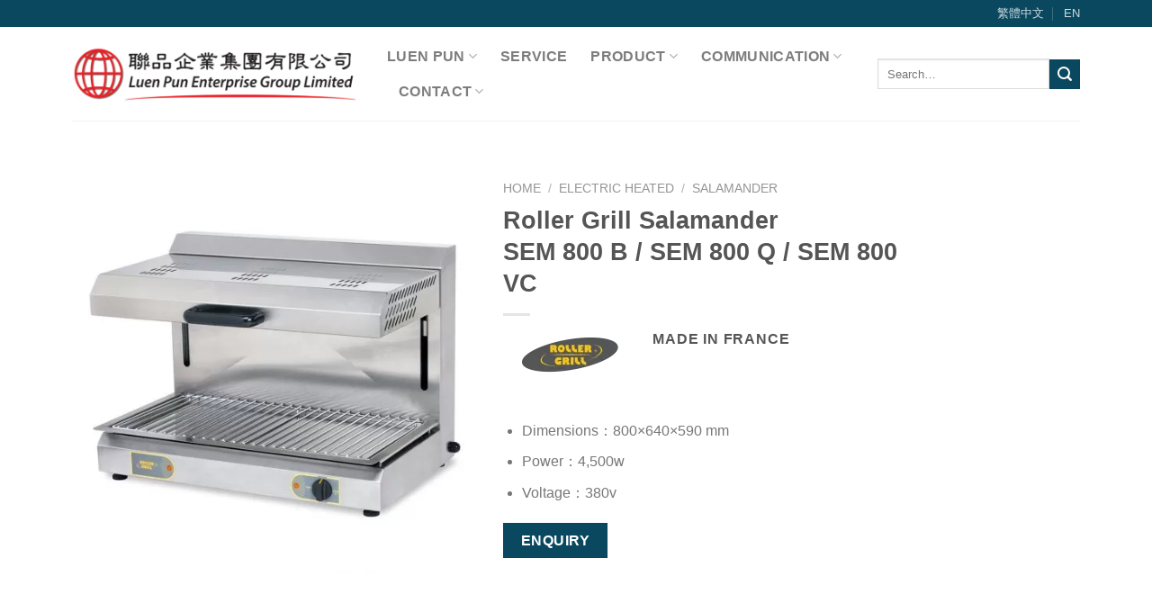

--- FILE ---
content_type: text/html; charset=UTF-8
request_url: https://luenpun.com.hk/en/product/sem_800/
body_size: 25876
content:
<!DOCTYPE html>
<!--[if IE 9 ]> <html lang="en-US" class="ie9 loading-site no-js"> <![endif]-->
<!--[if IE 8 ]> <html lang="en-US" class="ie8 loading-site no-js"> <![endif]-->
<!--[if (gte IE 9)|!(IE)]><!--><html lang="en-US" class="loading-site no-js"> <!--<![endif]-->
<head><meta charset="UTF-8" /><script>if(navigator.userAgent.match(/MSIE|Internet Explorer/i)||navigator.userAgent.match(/Trident\/7\..*?rv:11/i)){var href=document.location.href;if(!href.match(/[?&]nowprocket/)){if(href.indexOf("?")==-1){if(href.indexOf("#")==-1){document.location.href=href+"?nowprocket=1"}else{document.location.href=href.replace("#","?nowprocket=1#")}}else{if(href.indexOf("#")==-1){document.location.href=href+"&nowprocket=1"}else{document.location.href=href.replace("#","&nowprocket=1#")}}}}</script><script>class RocketLazyLoadScripts{constructor(){this.v="1.2.3",this.triggerEvents=["keydown","mousedown","mousemove","touchmove","touchstart","touchend","wheel"],this.userEventHandler=this._triggerListener.bind(this),this.touchStartHandler=this._onTouchStart.bind(this),this.touchMoveHandler=this._onTouchMove.bind(this),this.touchEndHandler=this._onTouchEnd.bind(this),this.clickHandler=this._onClick.bind(this),this.interceptedClicks=[],window.addEventListener("pageshow",t=>{this.persisted=t.persisted}),window.addEventListener("DOMContentLoaded",()=>{this._preconnect3rdParties()}),this.delayedScripts={normal:[],async:[],defer:[]},this.trash=[],this.allJQueries=[]}_addUserInteractionListener(t){if(document.hidden){t._triggerListener();return}this.triggerEvents.forEach(e=>window.addEventListener(e,t.userEventHandler,{passive:!0})),window.addEventListener("touchstart",t.touchStartHandler,{passive:!0}),window.addEventListener("mousedown",t.touchStartHandler),document.addEventListener("visibilitychange",t.userEventHandler)}_removeUserInteractionListener(){this.triggerEvents.forEach(t=>window.removeEventListener(t,this.userEventHandler,{passive:!0})),document.removeEventListener("visibilitychange",this.userEventHandler)}_onTouchStart(t){"HTML"!==t.target.tagName&&(window.addEventListener("touchend",this.touchEndHandler),window.addEventListener("mouseup",this.touchEndHandler),window.addEventListener("touchmove",this.touchMoveHandler,{passive:!0}),window.addEventListener("mousemove",this.touchMoveHandler),t.target.addEventListener("click",this.clickHandler),this._renameDOMAttribute(t.target,"onclick","rocket-onclick"),this._pendingClickStarted())}_onTouchMove(t){window.removeEventListener("touchend",this.touchEndHandler),window.removeEventListener("mouseup",this.touchEndHandler),window.removeEventListener("touchmove",this.touchMoveHandler,{passive:!0}),window.removeEventListener("mousemove",this.touchMoveHandler),t.target.removeEventListener("click",this.clickHandler),this._renameDOMAttribute(t.target,"rocket-onclick","onclick"),this._pendingClickFinished()}_onTouchEnd(t){window.removeEventListener("touchend",this.touchEndHandler),window.removeEventListener("mouseup",this.touchEndHandler),window.removeEventListener("touchmove",this.touchMoveHandler,{passive:!0}),window.removeEventListener("mousemove",this.touchMoveHandler)}_onClick(t){t.target.removeEventListener("click",this.clickHandler),this._renameDOMAttribute(t.target,"rocket-onclick","onclick"),this.interceptedClicks.push(t),t.preventDefault(),t.stopPropagation(),t.stopImmediatePropagation(),this._pendingClickFinished()}_replayClicks(){window.removeEventListener("touchstart",this.touchStartHandler,{passive:!0}),window.removeEventListener("mousedown",this.touchStartHandler),this.interceptedClicks.forEach(t=>{t.target.dispatchEvent(new MouseEvent("click",{view:t.view,bubbles:!0,cancelable:!0}))})}_waitForPendingClicks(){return new Promise(t=>{this._isClickPending?this._pendingClickFinished=t:t()})}_pendingClickStarted(){this._isClickPending=!0}_pendingClickFinished(){this._isClickPending=!1}_renameDOMAttribute(t,e,r){t.hasAttribute&&t.hasAttribute(e)&&(event.target.setAttribute(r,event.target.getAttribute(e)),event.target.removeAttribute(e))}_triggerListener(){this._removeUserInteractionListener(this),"loading"===document.readyState?document.addEventListener("DOMContentLoaded",this._loadEverythingNow.bind(this)):this._loadEverythingNow()}_preconnect3rdParties(){let t=[];document.querySelectorAll("script[type=rocketlazyloadscript]").forEach(e=>{if(e.hasAttribute("src")){let r=new URL(e.src).origin;r!==location.origin&&t.push({src:r,crossOrigin:e.crossOrigin||"module"===e.getAttribute("data-rocket-type")})}}),t=[...new Map(t.map(t=>[JSON.stringify(t),t])).values()],this._batchInjectResourceHints(t,"preconnect")}async _loadEverythingNow(){this.lastBreath=Date.now(),this._delayEventListeners(this),this._delayJQueryReady(this),this._handleDocumentWrite(),this._registerAllDelayedScripts(),this._preloadAllScripts(),await this._loadScriptsFromList(this.delayedScripts.normal),await this._loadScriptsFromList(this.delayedScripts.defer),await this._loadScriptsFromList(this.delayedScripts.async);try{await this._triggerDOMContentLoaded(),await this._triggerWindowLoad()}catch(t){console.error(t)}window.dispatchEvent(new Event("rocket-allScriptsLoaded")),this._waitForPendingClicks().then(()=>{this._replayClicks()}),this._emptyTrash()}_registerAllDelayedScripts(){document.querySelectorAll("script[type=rocketlazyloadscript]").forEach(t=>{t.hasAttribute("data-rocket-src")?t.hasAttribute("async")&&!1!==t.async?this.delayedScripts.async.push(t):t.hasAttribute("defer")&&!1!==t.defer||"module"===t.getAttribute("data-rocket-type")?this.delayedScripts.defer.push(t):this.delayedScripts.normal.push(t):this.delayedScripts.normal.push(t)})}async _transformScript(t){return new Promise((await this._littleBreath(),navigator.userAgent.indexOf("Firefox/")>0||""===navigator.vendor)?e=>{let r=document.createElement("script");[...t.attributes].forEach(t=>{let e=t.nodeName;"type"!==e&&("data-rocket-type"===e&&(e="type"),"data-rocket-src"===e&&(e="src"),r.setAttribute(e,t.nodeValue))}),t.text&&(r.text=t.text),r.hasAttribute("src")?(r.addEventListener("load",e),r.addEventListener("error",e)):(r.text=t.text,e());try{t.parentNode.replaceChild(r,t)}catch(i){e()}}:async e=>{function r(){t.setAttribute("data-rocket-status","failed"),e()}try{let i=t.getAttribute("data-rocket-type"),n=t.getAttribute("data-rocket-src");t.text,i?(t.type=i,t.removeAttribute("data-rocket-type")):t.removeAttribute("type"),t.addEventListener("load",function r(){t.setAttribute("data-rocket-status","executed"),e()}),t.addEventListener("error",r),n?(t.removeAttribute("data-rocket-src"),t.src=n):t.src="data:text/javascript;base64,"+window.btoa(unescape(encodeURIComponent(t.text)))}catch(s){r()}})}async _loadScriptsFromList(t){let e=t.shift();return e&&e.isConnected?(await this._transformScript(e),this._loadScriptsFromList(t)):Promise.resolve()}_preloadAllScripts(){this._batchInjectResourceHints([...this.delayedScripts.normal,...this.delayedScripts.defer,...this.delayedScripts.async],"preload")}_batchInjectResourceHints(t,e){var r=document.createDocumentFragment();t.forEach(t=>{let i=t.getAttribute&&t.getAttribute("data-rocket-src")||t.src;if(i){let n=document.createElement("link");n.href=i,n.rel=e,"preconnect"!==e&&(n.as="script"),t.getAttribute&&"module"===t.getAttribute("data-rocket-type")&&(n.crossOrigin=!0),t.crossOrigin&&(n.crossOrigin=t.crossOrigin),t.integrity&&(n.integrity=t.integrity),r.appendChild(n),this.trash.push(n)}}),document.head.appendChild(r)}_delayEventListeners(t){let e={};function r(t,r){!function t(r){!e[r]&&(e[r]={originalFunctions:{add:r.addEventListener,remove:r.removeEventListener},eventsToRewrite:[]},r.addEventListener=function(){arguments[0]=i(arguments[0]),e[r].originalFunctions.add.apply(r,arguments)},r.removeEventListener=function(){arguments[0]=i(arguments[0]),e[r].originalFunctions.remove.apply(r,arguments)});function i(t){return e[r].eventsToRewrite.indexOf(t)>=0?"rocket-"+t:t}}(t),e[t].eventsToRewrite.push(r)}function i(t,e){let r=t[e];Object.defineProperty(t,e,{get:()=>r||function(){},set(i){t["rocket"+e]=r=i}})}r(document,"DOMContentLoaded"),r(window,"DOMContentLoaded"),r(window,"load"),r(window,"pageshow"),r(document,"readystatechange"),i(document,"onreadystatechange"),i(window,"onload"),i(window,"onpageshow")}_delayJQueryReady(t){let e;function r(r){if(r&&r.fn&&!t.allJQueries.includes(r)){r.fn.ready=r.fn.init.prototype.ready=function(e){return t.domReadyFired?e.bind(document)(r):document.addEventListener("rocket-DOMContentLoaded",()=>e.bind(document)(r)),r([])};let i=r.fn.on;r.fn.on=r.fn.init.prototype.on=function(){if(this[0]===window){function t(t){return t.split(" ").map(t=>"load"===t||0===t.indexOf("load.")?"rocket-jquery-load":t).join(" ")}"string"==typeof arguments[0]||arguments[0]instanceof String?arguments[0]=t(arguments[0]):"object"==typeof arguments[0]&&Object.keys(arguments[0]).forEach(e=>{let r=arguments[0][e];delete arguments[0][e],arguments[0][t(e)]=r})}return i.apply(this,arguments),this},t.allJQueries.push(r)}e=r}r(window.jQuery),Object.defineProperty(window,"jQuery",{get:()=>e,set(t){r(t)}})}async _triggerDOMContentLoaded(){this.domReadyFired=!0,await this._littleBreath(),document.dispatchEvent(new Event("rocket-DOMContentLoaded")),await this._littleBreath(),window.dispatchEvent(new Event("rocket-DOMContentLoaded")),await this._littleBreath(),document.dispatchEvent(new Event("rocket-readystatechange")),await this._littleBreath(),document.rocketonreadystatechange&&document.rocketonreadystatechange()}async _triggerWindowLoad(){await this._littleBreath(),window.dispatchEvent(new Event("rocket-load")),await this._littleBreath(),window.rocketonload&&window.rocketonload(),await this._littleBreath(),this.allJQueries.forEach(t=>t(window).trigger("rocket-jquery-load")),await this._littleBreath();let t=new Event("rocket-pageshow");t.persisted=this.persisted,window.dispatchEvent(t),await this._littleBreath(),window.rocketonpageshow&&window.rocketonpageshow({persisted:this.persisted})}_handleDocumentWrite(){let t=new Map;document.write=document.writeln=function(e){let r=document.currentScript;r||console.error("WPRocket unable to document.write this: "+e);let i=document.createRange(),n=r.parentElement,s=t.get(r);void 0===s&&(s=r.nextSibling,t.set(r,s));let a=document.createDocumentFragment();i.setStart(a,0),a.appendChild(i.createContextualFragment(e)),n.insertBefore(a,s)}}async _littleBreath(){Date.now()-this.lastBreath>45&&(await this._requestAnimFrame(),this.lastBreath=Date.now())}async _requestAnimFrame(){return document.hidden?new Promise(t=>setTimeout(t)):new Promise(t=>requestAnimationFrame(t))}_emptyTrash(){this.trash.forEach(t=>t.remove())}static run(){let t=new RocketLazyLoadScripts;t._addUserInteractionListener(t)}}RocketLazyLoadScripts.run();</script>
	


	
	<meta name="viewport" content="width=device-width, initial-scale=1.0, maximum-scale=1.0, user-scalable=no" />

	<link rel="profile" href="http://gmpg.org/xfn/11" />
	<link rel="pingback" href="https://luenpun.com.hk/xmlrpc.php" />
	
<link rel='preload' href='/wp-content/themes/flatsome/assets/css/icons/fl-icons.woff2' as='font' type='font/woff2' crossorigin='anonymous'>
	
	<script type="rocketlazyloadscript">(function(html){html.className = html.className.replace(/\bno-js\b/,'js')})(document.documentElement);</script>
<meta name='robots' content='index, follow, max-image-preview:large, max-snippet:-1, max-video-preview:-1' />
<link rel="alternate" hreflang="zh-hant" href="https://luenpun.com.hk/product/sem_800/" />
<link rel="alternate" hreflang="en" href="https://luenpun.com.hk/en/product/sem_800/" />

	<!-- This site is optimized with the Yoast SEO plugin v19.7.1 - https://yoast.com/wordpress/plugins/seo/ -->
	<title>Roller Grill Salamander SEM 800 B / SEM 800 Q / SEM 800 VC - 聯品</title><link rel="stylesheet" href="https://luenpun.com.hk/wp-content/cache/min/1/4c7bd9a2cc8551b200aeec4ecfbd258c.css" media="all" data-minify="1" />
	<link rel="canonical" href="https://luenpun.com.hk/en/product/sem_800/" />
	<meta property="og:locale" content="en_US" />
	<meta property="og:type" content="article" />
	<meta property="og:title" content="Roller Grill Salamander SEM 800 B / SEM 800 Q / SEM 800 VC - 聯品" />
	<meta property="og:description" content="&nbsp;   Dimensions：800×640×590 mm  Power：4,500w  Voltage：380v" />
	<meta property="og:url" content="https://luenpun.com.hk/en/product/sem_800/" />
	<meta property="og:site_name" content="聯品" />
	<meta property="article:publisher" content="https://www.facebook.com/luenpunhk/" />
	<meta property="article:modified_time" content="2021-04-12T03:55:16+00:00" />
	<meta property="og:image" content="https://luenpun.com.hk/wp-content/uploads/2019/04/SEM_800_B_800_Q_800_VC.jpg" />
	<meta property="og:image:width" content="900" />
	<meta property="og:image:height" content="900" />
	<meta property="og:image:type" content="image/jpeg" />
	<meta name="twitter:card" content="summary_large_image" />
	<script type="application/ld+json" class="yoast-schema-graph">{"@context":"https://schema.org","@graph":[{"@type":"WebPage","@id":"https://luenpun.com.hk/en/product/sem_800/","url":"https://luenpun.com.hk/en/product/sem_800/","name":"Roller Grill Salamander SEM 800 B / SEM 800 Q / SEM 800 VC - 聯品","isPartOf":{"@id":"https://luenpun.com.hk/#website"},"primaryImageOfPage":{"@id":"https://luenpun.com.hk/en/product/sem_800/#primaryimage"},"image":{"@id":"https://luenpun.com.hk/en/product/sem_800/#primaryimage"},"thumbnailUrl":"https://luenpun.com.hk/wp-content/uploads/2019/04/SEM_800_B_800_Q_800_VC.jpg","datePublished":"2019-04-30T04:10:36+00:00","dateModified":"2021-04-12T03:55:16+00:00","breadcrumb":{"@id":"https://luenpun.com.hk/en/product/sem_800/#breadcrumb"},"inLanguage":"en-US","potentialAction":[{"@type":"ReadAction","target":["https://luenpun.com.hk/en/product/sem_800/"]}]},{"@type":"ImageObject","inLanguage":"en-US","@id":"https://luenpun.com.hk/en/product/sem_800/#primaryimage","url":"https://luenpun.com.hk/wp-content/uploads/2019/04/SEM_800_B_800_Q_800_VC.jpg","contentUrl":"https://luenpun.com.hk/wp-content/uploads/2019/04/SEM_800_B_800_Q_800_VC.jpg","width":900,"height":900,"caption":"SEM 800 B / 800 Q / 800 VC"},{"@type":"BreadcrumbList","@id":"https://luenpun.com.hk/en/product/sem_800/#breadcrumb","itemListElement":[{"@type":"ListItem","position":1,"name":"首頁","item":"https://luenpun.com.hk/"},{"@type":"ListItem","position":2,"name":"Product","item":"https://luenpun.com.hk/en/shop/"},{"@type":"ListItem","position":3,"name":"Roller Grill Salamander SEM 800 B / SEM 800 Q / SEM 800 VC"}]},{"@type":"WebSite","@id":"https://luenpun.com.hk/#website","url":"https://luenpun.com.hk/","name":"聯品","description":"一站式商用廚房設備供應商","potentialAction":[{"@type":"SearchAction","target":{"@type":"EntryPoint","urlTemplate":"https://luenpun.com.hk/?s={search_term_string}"},"query-input":"required name=search_term_string"}],"inLanguage":"en-US"}]}</script>
	<!-- / Yoast SEO plugin. -->


<link rel='dns-prefetch' href='//www.googletagmanager.com' />

<link rel="alternate" type="application/rss+xml" title="聯品 &raquo; Feed" href="https://luenpun.com.hk/en/feed/" />
<link rel="alternate" type="application/rss+xml" title="聯品 &raquo; Comments Feed" href="https://luenpun.com.hk/en/comments/feed/" />
<style type="text/css">
img.wp-smiley,
img.emoji {
	display: inline !important;
	border: none !important;
	box-shadow: none !important;
	height: 1em !important;
	width: 1em !important;
	margin: 0 0.07em !important;
	vertical-align: -0.1em !important;
	background: none !important;
	padding: 0 !important;
}
</style>
	


<style id='joinchat-button-style-inline-css' type='text/css'>
.wp-block-joinchat-button{border:none!important;text-align:center}.wp-block-joinchat-button figure{display:table;margin:0 auto;padding:0}.wp-block-joinchat-button figcaption{font:normal normal 400 .6em/2em var(--wp--preset--font-family--system-font,sans-serif);margin:0;padding:0}.wp-block-joinchat-button .joinchat-button__qr{background-color:#fff;border:6px solid #25d366;border-radius:30px;box-sizing:content-box;display:block;height:200px;margin:auto;overflow:hidden;padding:10px;width:200px}.wp-block-joinchat-button .joinchat-button__qr canvas,.wp-block-joinchat-button .joinchat-button__qr img{display:block;margin:auto}.wp-block-joinchat-button .joinchat-button__link{align-items:center;background-color:#25d366;border:6px solid #25d366;border-radius:30px;display:inline-flex;flex-flow:row nowrap;justify-content:center;line-height:1.25em;margin:0 auto;text-decoration:none}.wp-block-joinchat-button .joinchat-button__link:before{background:transparent var(--joinchat-ico) no-repeat center;background-size:100%;content:"";display:block;height:1.5em;margin:-.75em .75em -.75em 0;width:1.5em}.wp-block-joinchat-button figure+.joinchat-button__link{margin-top:10px}@media (orientation:landscape)and (min-height:481px),(orientation:portrait)and (min-width:481px){.wp-block-joinchat-button.joinchat-button--qr-only figure+.joinchat-button__link{display:none}}@media (max-width:480px),(orientation:landscape)and (max-height:480px){.wp-block-joinchat-button figure{display:none}}

</style>
<style id='global-styles-inline-css' type='text/css'>
body{--wp--preset--color--black: #000000;--wp--preset--color--cyan-bluish-gray: #abb8c3;--wp--preset--color--white: #ffffff;--wp--preset--color--pale-pink: #f78da7;--wp--preset--color--vivid-red: #cf2e2e;--wp--preset--color--luminous-vivid-orange: #ff6900;--wp--preset--color--luminous-vivid-amber: #fcb900;--wp--preset--color--light-green-cyan: #7bdcb5;--wp--preset--color--vivid-green-cyan: #00d084;--wp--preset--color--pale-cyan-blue: #8ed1fc;--wp--preset--color--vivid-cyan-blue: #0693e3;--wp--preset--color--vivid-purple: #9b51e0;--wp--preset--gradient--vivid-cyan-blue-to-vivid-purple: linear-gradient(135deg,rgba(6,147,227,1) 0%,rgb(155,81,224) 100%);--wp--preset--gradient--light-green-cyan-to-vivid-green-cyan: linear-gradient(135deg,rgb(122,220,180) 0%,rgb(0,208,130) 100%);--wp--preset--gradient--luminous-vivid-amber-to-luminous-vivid-orange: linear-gradient(135deg,rgba(252,185,0,1) 0%,rgba(255,105,0,1) 100%);--wp--preset--gradient--luminous-vivid-orange-to-vivid-red: linear-gradient(135deg,rgba(255,105,0,1) 0%,rgb(207,46,46) 100%);--wp--preset--gradient--very-light-gray-to-cyan-bluish-gray: linear-gradient(135deg,rgb(238,238,238) 0%,rgb(169,184,195) 100%);--wp--preset--gradient--cool-to-warm-spectrum: linear-gradient(135deg,rgb(74,234,220) 0%,rgb(151,120,209) 20%,rgb(207,42,186) 40%,rgb(238,44,130) 60%,rgb(251,105,98) 80%,rgb(254,248,76) 100%);--wp--preset--gradient--blush-light-purple: linear-gradient(135deg,rgb(255,206,236) 0%,rgb(152,150,240) 100%);--wp--preset--gradient--blush-bordeaux: linear-gradient(135deg,rgb(254,205,165) 0%,rgb(254,45,45) 50%,rgb(107,0,62) 100%);--wp--preset--gradient--luminous-dusk: linear-gradient(135deg,rgb(255,203,112) 0%,rgb(199,81,192) 50%,rgb(65,88,208) 100%);--wp--preset--gradient--pale-ocean: linear-gradient(135deg,rgb(255,245,203) 0%,rgb(182,227,212) 50%,rgb(51,167,181) 100%);--wp--preset--gradient--electric-grass: linear-gradient(135deg,rgb(202,248,128) 0%,rgb(113,206,126) 100%);--wp--preset--gradient--midnight: linear-gradient(135deg,rgb(2,3,129) 0%,rgb(40,116,252) 100%);--wp--preset--duotone--dark-grayscale: url('#wp-duotone-dark-grayscale');--wp--preset--duotone--grayscale: url('#wp-duotone-grayscale');--wp--preset--duotone--purple-yellow: url('#wp-duotone-purple-yellow');--wp--preset--duotone--blue-red: url('#wp-duotone-blue-red');--wp--preset--duotone--midnight: url('#wp-duotone-midnight');--wp--preset--duotone--magenta-yellow: url('#wp-duotone-magenta-yellow');--wp--preset--duotone--purple-green: url('#wp-duotone-purple-green');--wp--preset--duotone--blue-orange: url('#wp-duotone-blue-orange');--wp--preset--font-size--small: 13px;--wp--preset--font-size--medium: 20px;--wp--preset--font-size--large: 36px;--wp--preset--font-size--x-large: 42px;}.has-black-color{color: var(--wp--preset--color--black) !important;}.has-cyan-bluish-gray-color{color: var(--wp--preset--color--cyan-bluish-gray) !important;}.has-white-color{color: var(--wp--preset--color--white) !important;}.has-pale-pink-color{color: var(--wp--preset--color--pale-pink) !important;}.has-vivid-red-color{color: var(--wp--preset--color--vivid-red) !important;}.has-luminous-vivid-orange-color{color: var(--wp--preset--color--luminous-vivid-orange) !important;}.has-luminous-vivid-amber-color{color: var(--wp--preset--color--luminous-vivid-amber) !important;}.has-light-green-cyan-color{color: var(--wp--preset--color--light-green-cyan) !important;}.has-vivid-green-cyan-color{color: var(--wp--preset--color--vivid-green-cyan) !important;}.has-pale-cyan-blue-color{color: var(--wp--preset--color--pale-cyan-blue) !important;}.has-vivid-cyan-blue-color{color: var(--wp--preset--color--vivid-cyan-blue) !important;}.has-vivid-purple-color{color: var(--wp--preset--color--vivid-purple) !important;}.has-black-background-color{background-color: var(--wp--preset--color--black) !important;}.has-cyan-bluish-gray-background-color{background-color: var(--wp--preset--color--cyan-bluish-gray) !important;}.has-white-background-color{background-color: var(--wp--preset--color--white) !important;}.has-pale-pink-background-color{background-color: var(--wp--preset--color--pale-pink) !important;}.has-vivid-red-background-color{background-color: var(--wp--preset--color--vivid-red) !important;}.has-luminous-vivid-orange-background-color{background-color: var(--wp--preset--color--luminous-vivid-orange) !important;}.has-luminous-vivid-amber-background-color{background-color: var(--wp--preset--color--luminous-vivid-amber) !important;}.has-light-green-cyan-background-color{background-color: var(--wp--preset--color--light-green-cyan) !important;}.has-vivid-green-cyan-background-color{background-color: var(--wp--preset--color--vivid-green-cyan) !important;}.has-pale-cyan-blue-background-color{background-color: var(--wp--preset--color--pale-cyan-blue) !important;}.has-vivid-cyan-blue-background-color{background-color: var(--wp--preset--color--vivid-cyan-blue) !important;}.has-vivid-purple-background-color{background-color: var(--wp--preset--color--vivid-purple) !important;}.has-black-border-color{border-color: var(--wp--preset--color--black) !important;}.has-cyan-bluish-gray-border-color{border-color: var(--wp--preset--color--cyan-bluish-gray) !important;}.has-white-border-color{border-color: var(--wp--preset--color--white) !important;}.has-pale-pink-border-color{border-color: var(--wp--preset--color--pale-pink) !important;}.has-vivid-red-border-color{border-color: var(--wp--preset--color--vivid-red) !important;}.has-luminous-vivid-orange-border-color{border-color: var(--wp--preset--color--luminous-vivid-orange) !important;}.has-luminous-vivid-amber-border-color{border-color: var(--wp--preset--color--luminous-vivid-amber) !important;}.has-light-green-cyan-border-color{border-color: var(--wp--preset--color--light-green-cyan) !important;}.has-vivid-green-cyan-border-color{border-color: var(--wp--preset--color--vivid-green-cyan) !important;}.has-pale-cyan-blue-border-color{border-color: var(--wp--preset--color--pale-cyan-blue) !important;}.has-vivid-cyan-blue-border-color{border-color: var(--wp--preset--color--vivid-cyan-blue) !important;}.has-vivid-purple-border-color{border-color: var(--wp--preset--color--vivid-purple) !important;}.has-vivid-cyan-blue-to-vivid-purple-gradient-background{background: var(--wp--preset--gradient--vivid-cyan-blue-to-vivid-purple) !important;}.has-light-green-cyan-to-vivid-green-cyan-gradient-background{background: var(--wp--preset--gradient--light-green-cyan-to-vivid-green-cyan) !important;}.has-luminous-vivid-amber-to-luminous-vivid-orange-gradient-background{background: var(--wp--preset--gradient--luminous-vivid-amber-to-luminous-vivid-orange) !important;}.has-luminous-vivid-orange-to-vivid-red-gradient-background{background: var(--wp--preset--gradient--luminous-vivid-orange-to-vivid-red) !important;}.has-very-light-gray-to-cyan-bluish-gray-gradient-background{background: var(--wp--preset--gradient--very-light-gray-to-cyan-bluish-gray) !important;}.has-cool-to-warm-spectrum-gradient-background{background: var(--wp--preset--gradient--cool-to-warm-spectrum) !important;}.has-blush-light-purple-gradient-background{background: var(--wp--preset--gradient--blush-light-purple) !important;}.has-blush-bordeaux-gradient-background{background: var(--wp--preset--gradient--blush-bordeaux) !important;}.has-luminous-dusk-gradient-background{background: var(--wp--preset--gradient--luminous-dusk) !important;}.has-pale-ocean-gradient-background{background: var(--wp--preset--gradient--pale-ocean) !important;}.has-electric-grass-gradient-background{background: var(--wp--preset--gradient--electric-grass) !important;}.has-midnight-gradient-background{background: var(--wp--preset--gradient--midnight) !important;}.has-small-font-size{font-size: var(--wp--preset--font-size--small) !important;}.has-medium-font-size{font-size: var(--wp--preset--font-size--medium) !important;}.has-large-font-size{font-size: var(--wp--preset--font-size--large) !important;}.has-x-large-font-size{font-size: var(--wp--preset--font-size--x-large) !important;}
</style>





<style id='woocommerce-inline-inline-css' type='text/css'>
.woocommerce form .form-row .required { visibility: visible; }
</style>




<script type="rocketlazyloadscript" data-rocket-type="text/javascript">
            window._nslDOMReady = function (callback) {
                if ( document.readyState === "complete" || document.readyState === "interactive" ) {
                    callback();
                } else {
                    document.addEventListener( "DOMContentLoaded", callback );
                }
            };
            </script><script type="rocketlazyloadscript" data-rocket-type='text/javascript' data-rocket-src='https://luenpun.com.hk/wp-includes/js/jquery/jquery.min.js?ver=3.6.0' id='jquery-core-js' defer></script>
<script type="rocketlazyloadscript" data-rocket-type='text/javascript' data-rocket-src='https://luenpun.com.hk/wp-includes/js/jquery/jquery-migrate.min.js?ver=3.3.2' id='jquery-migrate-js' defer></script>
<script type='text/javascript' id='cookie-law-info-js-extra'>
/* <![CDATA[ */
var Cli_Data = {"nn_cookie_ids":[],"cookielist":[],"non_necessary_cookies":[],"ccpaEnabled":"","ccpaRegionBased":"","ccpaBarEnabled":"","strictlyEnabled":["necessary","obligatoire"],"ccpaType":"gdpr","js_blocking":"1","custom_integration":"","triggerDomRefresh":"","secure_cookies":""};
var cli_cookiebar_settings = {"animate_speed_hide":"500","animate_speed_show":"500","background":"#FFF","border":"#b1a6a6c2","border_on":"","button_1_button_colour":"#61a229","button_1_button_hover":"#4e8221","button_1_link_colour":"#fff","button_1_as_button":"1","button_1_new_win":"","button_2_button_colour":"#333","button_2_button_hover":"#292929","button_2_link_colour":"#444","button_2_as_button":"","button_2_hidebar":"","button_3_button_colour":"#dedfe0","button_3_button_hover":"#b2b2b3","button_3_link_colour":"#333333","button_3_as_button":"1","button_3_new_win":"","button_4_button_colour":"#dedfe0","button_4_button_hover":"#b2b2b3","button_4_link_colour":"#333333","button_4_as_button":"1","button_7_button_colour":"#61a229","button_7_button_hover":"#4e8221","button_7_link_colour":"#fff","button_7_as_button":"1","button_7_new_win":"","font_family":"inherit","header_fix":"","notify_animate_hide":"1","notify_animate_show":"","notify_div_id":"#cookie-law-info-bar","notify_position_horizontal":"right","notify_position_vertical":"bottom","scroll_close":"","scroll_close_reload":"","accept_close_reload":"","reject_close_reload":"","showagain_tab":"","showagain_background":"#fff","showagain_border":"#000","showagain_div_id":"#cookie-law-info-again","showagain_x_position":"100px","text":"#333333","show_once_yn":"","show_once":"10000","logging_on":"","as_popup":"","popup_overlay":"1","bar_heading_text":"","cookie_bar_as":"banner","popup_showagain_position":"bottom-right","widget_position":"left"};
var log_object = {"ajax_url":"https:\/\/luenpun.com.hk\/wp-admin\/admin-ajax.php"};
/* ]]> */
</script>
<script type="rocketlazyloadscript" data-minify="1"   data-rocket-type='text/javascript' data-rocket-src='https://luenpun.com.hk/wp-content/cache/min/1/wp-content/plugins/cookie-law-info/legacy/public/js/cookie-law-info-public.js?ver=1697604358' id='cookie-law-info-js' defer></script>
<script type='text/javascript' id='wp-goal-tracker-ga-js-extra'>
/* <![CDATA[ */
var wpGoalTrackerGa = {"version":"1.0.13","is_front_page":"","trackLinks":{"enabled":true,"type":"all"},"trackEmailLinks":"","click":[],"visibility":[],"pageTitle":"Roller Grill Salamander <br>SEM 800 B \/ SEM 800 Q \/ SEM 800 VC"};
/* ]]> */
</script>
<script type="rocketlazyloadscript" data-minify="1"   data-rocket-type='text/javascript' data-rocket-src='https://luenpun.com.hk/wp-content/cache/min/1/wp-content/plugins/goal-tracker-ga/public/js/wp-goal-tracker-ga-public.js?ver=1688643489' id='wp-goal-tracker-ga-js' defer></script>

<!-- Google Analytics snippet added by Site Kit -->
<script type="rocketlazyloadscript" data-rocket-type='text/javascript' data-rocket-src='https://www.googletagmanager.com/gtag/js?id=UA-189992677-1' id='google_gtagjs-js' async></script>
<script type="rocketlazyloadscript" data-rocket-type='text/javascript' id='google_gtagjs-js-after'>
window.dataLayer = window.dataLayer || [];function gtag(){dataLayer.push(arguments);}
gtag('set', 'linker', {"domains":["luenpun.com.hk"]} );
gtag("js", new Date());
gtag("set", "developer_id.dZTNiMT", true);
gtag("config", "UA-189992677-1", {"anonymize_ip":true});
gtag("config", "G-WV9EZTNFCB");
</script>

<!-- End Google Analytics snippet added by Site Kit -->
<link rel="https://api.w.org/" href="https://luenpun.com.hk/en/wp-json/" /><link rel="alternate" type="application/json" href="https://luenpun.com.hk/en/wp-json/wp/v2/product/14365" /><link rel="EditURI" type="application/rsd+xml" title="RSD" href="https://luenpun.com.hk/xmlrpc.php?rsd" />
<link rel="wlwmanifest" type="application/wlwmanifest+xml" href="https://luenpun.com.hk/wp-includes/wlwmanifest.xml" /> 
<meta name="generator" content="WordPress 5.9.12" />
<meta name="generator" content="WooCommerce 6.9.4" />
<link rel='shortlink' href='https://luenpun.com.hk/en/?p=14365' />
<link rel="alternate" type="application/json+oembed" href="https://luenpun.com.hk/en/wp-json/oembed/1.0/embed?url=https%3A%2F%2Fluenpun.com.hk%2Fen%2Fproduct%2Fsem_800%2F" />
<link rel="alternate" type="text/xml+oembed" href="https://luenpun.com.hk/en/wp-json/oembed/1.0/embed?url=https%3A%2F%2Fluenpun.com.hk%2Fen%2Fproduct%2Fsem_800%2F&#038;format=xml" />
<meta name="generator" content="WPML ver:4.4.10 stt:62,1;" />

		<!-- GA Google Analytics @ https://m0n.co/ga -->
		<script type="rocketlazyloadscript" async data-rocket-src="https://www.googletagmanager.com/gtag/js?id=UA-189992677-1"></script>
		<script type="rocketlazyloadscript">
			window.dataLayer = window.dataLayer || [];
			function gtag(){dataLayer.push(arguments);}
			gtag('js', new Date());
			gtag('config', 'UA-189992677-1');
		</script>

	<meta name="generator" content="Site Kit by Google 1.109.0" /><!-- Google Tag Manager -->
<script type="rocketlazyloadscript">(function(w,d,s,l,i){w[l]=w[l]||[];w[l].push({'gtm.start':
new Date().getTime(),event:'gtm.js'});var f=d.getElementsByTagName(s)[0],
j=d.createElement(s),dl=l!='dataLayer'?'&l='+l:'';j.async=true;j.src=
'https://www.googletagmanager.com/gtm.js?id='+i+dl;f.parentNode.insertBefore(j,f);
})(window,document,'script','dataLayer','GTM-5CJKNJR7');</script>
<!-- End Google Tag Manager --><style>.woocommerce-product-gallery{ opacity: 1 !important; }</style><style>.bg{opacity: 0; transition: opacity 1s; -webkit-transition: opacity 1s;} .bg-loaded{opacity: 1;}</style><!--[if IE]><link rel="stylesheet" type="text/css" href="https://luenpun.com.hk/wp-content/themes/flatsome/assets/css/ie-fallback.css"><script src="//cdnjs.cloudflare.com/ajax/libs/html5shiv/3.6.1/html5shiv.js"></script><script>var head = document.getElementsByTagName('head')[0],style = document.createElement('style');style.type = 'text/css';style.styleSheet.cssText = ':before,:after{content:none !important';head.appendChild(style);setTimeout(function(){head.removeChild(style);}, 0);</script><script src="https://luenpun.com.hk/wp-content/themes/flatsome/assets/libs/ie-flexibility.js"></script><![endif]-->    <script type="rocketlazyloadscript" data-rocket-type="text/javascript">
    WebFontConfig = {
      google: { families: [ "Lato:regular,700","Lato:regular,400","Lato:regular,700","Dancing+Script:regular,400", ] }
    };
    (function() {
      var wf = document.createElement('script');
      wf.src = 'https://ajax.googleapis.com/ajax/libs/webfont/1/webfont.js';
      wf.type = 'text/javascript';
      wf.async = 'true';
      var s = document.getElementsByTagName('script')[0];
      s.parentNode.insertBefore(wf, s);
    })(); </script>
  	<noscript><style>.woocommerce-product-gallery{ opacity: 1 !important; }</style></noscript>
	
<!-- Google AdSense snippet added by Site Kit -->
<meta name="google-adsense-platform-account" content="ca-host-pub-2644536267352236">
<meta name="google-adsense-platform-domain" content="sitekit.withgoogle.com">
<!-- End Google AdSense snippet added by Site Kit -->
<script type="rocketlazyloadscript">window.addEventListener('DOMContentLoaded', function() {jQuery( document ).ready(function() {
	
	//$(window).on('hashchange', function() {
  setTimeout(function() {
    if (window.location.hash) {
        history.replaceState('', document.title, window.location.href.split('#')[0]);
		function jumpto(anchor){
    		window.location.href = "#";
		}
		jumpto('main');
		history.replaceState('', document.title, window.location.href.split('#')[0]);
}
	  
  }, 100);
	
	$(window).on('beforeunload', function() {
  $('body').hide();
  $(window).scrollTop(0);
});
	
	
	
	                 
	if(document.URL.indexOf("#")==-1){
        // Set the URL to whatever it was plus "#".
        url = document.URL+"#";
        location = "#";
		window.scrollTo(0, 0);
        //Reload the page
        //location.reload(true);
        window.location.reload(); 
    }
	
    var onTab = jQuery("li.description_tab > a[href='#tab-description']");

    if (onTab.length) {
       
		$(function(){
  $(window).scroll(function(){
    var aTop = $('#tab-description').height();
    if($(this).scrollTop()>=aTop){
        alert('ad just passed.');
    }
  });
});
       
    }
});

/*
if (window.location.hash === "#tab-description") {
    history.replaceState 
        ? history.replaceState(null, null, window.location.href.split("#")[0])
        : window.location.hash = "";
}
*/
/*
setTimeout(()=>{
  // uses HTML5 history API to manipulate the location bar
  history.replaceState('', document.title, window.location.origin + window.location.pathname + window.location.search);
}, 5); // 5 millisecond timeout in this case
*/
/*
function scrollTo(hash) {
    location.hash = "#main";
}
scrollTo();
*/});</script><link rel="icon" href="https://luenpun.com.hk/wp-content/uploads/2019/02/luenpun_1462429462_280-100x100.jpg" sizes="32x32" />
<link rel="icon" href="https://luenpun.com.hk/wp-content/uploads/2019/02/luenpun_1462429462_280.jpg" sizes="192x192" />
<link rel="apple-touch-icon" href="https://luenpun.com.hk/wp-content/uploads/2019/02/luenpun_1462429462_280.jpg" />
<meta name="msapplication-TileImage" content="https://luenpun.com.hk/wp-content/uploads/2019/02/luenpun_1462429462_280.jpg" />
<style id="custom-css" type="text/css">:root {--primary-color: #0a4860;}/* Site Width */.full-width .ubermenu-nav, .container, .row{max-width: 1150px}.row.row-collapse{max-width: 1120px}.row.row-small{max-width: 1142.5px}.row.row-large{max-width: 1180px}.header-main{height: 104px}#logo img{max-height: 104px}#logo{width:320px;}.header-bottom{min-height: 55px}.header-top{min-height: 30px}.transparent .header-main{height: 265px}.transparent #logo img{max-height: 265px}.has-transparent + .page-title:first-of-type,.has-transparent + #main > .page-title,.has-transparent + #main > div > .page-title,.has-transparent + #main .page-header-wrapper:first-of-type .page-title{padding-top: 295px;}.header.show-on-scroll,.stuck .header-main{height:70px!important}.stuck #logo img{max-height: 70px!important}.header-bg-color, .header-wrapper {background-color: #ffffff}.header-bottom {background-color: #f1f1f1}.header-main .nav > li > a{line-height: 16px }.stuck .header-main .nav > li > a{line-height: 50px }@media (max-width: 549px) {.header-main{height: 70px}#logo img{max-height: 70px}}/* Color */.accordion-title.active, .has-icon-bg .icon .icon-inner,.logo a, .primary.is-underline, .primary.is-link, .badge-outline .badge-inner, .nav-outline > li.active> a,.nav-outline >li.active > a, .cart-icon strong,[data-color='primary'], .is-outline.primary{color: #0a4860;}/* Color !important */[data-text-color="primary"]{color: #0a4860!important;}/* Background Color */[data-text-bg="primary"]{background-color: #0a4860;}/* Background */.scroll-to-bullets a,.featured-title, .label-new.menu-item > a:after, .nav-pagination > li > .current,.nav-pagination > li > span:hover,.nav-pagination > li > a:hover,.has-hover:hover .badge-outline .badge-inner,button[type="submit"], .button.wc-forward:not(.checkout):not(.checkout-button), .button.submit-button, .button.primary:not(.is-outline),.featured-table .title,.is-outline:hover, .has-icon:hover .icon-label,.nav-dropdown-bold .nav-column li > a:hover, .nav-dropdown.nav-dropdown-bold > li > a:hover, .nav-dropdown-bold.dark .nav-column li > a:hover, .nav-dropdown.nav-dropdown-bold.dark > li > a:hover, .is-outline:hover, .tagcloud a:hover,.grid-tools a, input[type='submit']:not(.is-form), .box-badge:hover .box-text, input.button.alt,.nav-box > li > a:hover,.nav-box > li.active > a,.nav-pills > li.active > a ,.current-dropdown .cart-icon strong, .cart-icon:hover strong, .nav-line-bottom > li > a:before, .nav-line-grow > li > a:before, .nav-line > li > a:before,.banner, .header-top, .slider-nav-circle .flickity-prev-next-button:hover svg, .slider-nav-circle .flickity-prev-next-button:hover .arrow, .primary.is-outline:hover, .button.primary:not(.is-outline), input[type='submit'].primary, input[type='submit'].primary, input[type='reset'].button, input[type='button'].primary, .badge-inner{background-color: #0a4860;}/* Border */.nav-vertical.nav-tabs > li.active > a,.scroll-to-bullets a.active,.nav-pagination > li > .current,.nav-pagination > li > span:hover,.nav-pagination > li > a:hover,.has-hover:hover .badge-outline .badge-inner,.accordion-title.active,.featured-table,.is-outline:hover, .tagcloud a:hover,blockquote, .has-border, .cart-icon strong:after,.cart-icon strong,.blockUI:before, .processing:before,.loading-spin, .slider-nav-circle .flickity-prev-next-button:hover svg, .slider-nav-circle .flickity-prev-next-button:hover .arrow, .primary.is-outline:hover{border-color: #0a4860}.nav-tabs > li.active > a{border-top-color: #0a4860}.widget_shopping_cart_content .blockUI.blockOverlay:before { border-left-color: #0a4860 }.woocommerce-checkout-review-order .blockUI.blockOverlay:before { border-left-color: #0a4860 }/* Fill */.slider .flickity-prev-next-button:hover svg,.slider .flickity-prev-next-button:hover .arrow{fill: #0a4860;}body{font-family:"Lato", sans-serif}body{font-weight: 400}.nav > li > a {font-family:"Lato", sans-serif;}.nav > li > a {font-weight: 700;}h1,h2,h3,h4,h5,h6,.heading-font, .off-canvas-center .nav-sidebar.nav-vertical > li > a{font-family: "Lato", sans-serif;}h1,h2,h3,h4,h5,h6,.heading-font,.banner h1,.banner h2{font-weight: 700;}.alt-font{font-family: "Dancing Script", sans-serif;}.alt-font{font-weight: 400!important;}.shop-page-title.featured-title .title-overlay{background-color: rgba(0,0,0,0.23);}.products.has-equal-box-heights .box-image {padding-top: 100%;}.shop-page-title.featured-title .title-bg{ background-image: url(https://luenpun.com.hk/wp-content/uploads/2019/04/SEM_800_B_800_Q_800_VC.jpg)!important;}@media screen and (min-width: 550px){.products .box-vertical .box-image{min-width: 247px!important;width: 247px!important;}}.footer-1{background-color: #a3a3a3}.footer-2{background-color: #898989}.absolute-footer, html{background-color: #145871}.label-new.menu-item > a:after{content:"New";}.label-hot.menu-item > a:after{content:"Hot";}.label-sale.menu-item > a:after{content:"Sale";}.label-popular.menu-item > a:after{content:"Popular";}</style>		<style type="text/css" id="wp-custom-css">
			.entry-category {
	display:none;
}		</style>
		<noscript><style id="rocket-lazyload-nojs-css">.rll-youtube-player, [data-lazy-src]{display:none !important;}</style></noscript></head>

<body class="product-template-default single single-product postid-14365 theme-flatsome woocommerce woocommerce-page woocommerce-no-js lightbox nav-dropdown-has-arrow">


<a class="skip-link screen-reader-text" href="#main">Skip to content</a>

<div id="wrapper">


<header id="header" class="header has-sticky sticky-jump">
   <div class="header-wrapper">
	<div id="top-bar" class="header-top nav-dark">
    <div class="flex-row container">
      <div class="flex-col hide-for-medium flex-left">
          <ul class="nav nav-left medium-nav-center nav-small  nav-divided">
                        </ul>
      </div><!-- flex-col left -->

      <div class="flex-col hide-for-medium flex-center">
          <ul class="nav nav-center nav-small  nav-divided">
                        </ul>
      </div><!-- center -->

      <div class="flex-col hide-for-medium flex-right">
         <ul class="nav top-bar-nav nav-right nav-small  nav-divided">
              <li id="menu-item-15439" class="menu-item menu-item-type-custom menu-item-object-custom  menu-item-15439"><a href="https://www.luenpun.com.hk/" class="nav-top-link">繁體中文</a></li>
<li id="menu-item-15440" class="menu-item menu-item-type-custom menu-item-object-custom  menu-item-15440"><a href="https://www.luenpun.com.hk/en/" class="nav-top-link">EN</a></li>
          </ul>
      </div><!-- .flex-col right -->

            <div class="flex-col show-for-medium flex-grow">
          <ul class="nav nav-center nav-small mobile-nav  nav-divided">
              <li class="menu-item menu-item-type-custom menu-item-object-custom  menu-item-15439"><a href="https://www.luenpun.com.hk/" class="nav-top-link">繁體中文</a></li>
<li class="menu-item menu-item-type-custom menu-item-object-custom  menu-item-15440"><a href="https://www.luenpun.com.hk/en/" class="nav-top-link">EN</a></li>
          </ul>
      </div>
      
    </div><!-- .flex-row -->
</div><!-- #header-top -->
<div id="masthead" class="header-main ">
      <div class="header-inner flex-row container logo-left medium-logo-center" role="navigation">

          <!-- Logo -->
          <div id="logo" class="flex-col logo">
            <!-- Header logo -->
<a href="https://luenpun.com.hk/en/" title="聯品 - 一站式商用廚房設備供應商" rel="home">
    <img width="320" height="104" src="data:image/svg+xml,%3Csvg%20xmlns='http://www.w3.org/2000/svg'%20viewBox='0%200%20320%20104'%3E%3C/svg%3E" class="header_logo header-logo" alt="聯品" data-lazy-src="https://luenpun.com.hk/wp-content/uploads/2019/04/logo-1400x298.png"/><noscript><img width="320" height="104" src="https://luenpun.com.hk/wp-content/uploads/2019/04/logo-1400x298.png" class="header_logo header-logo" alt="聯品"/></noscript><img  width="320" height="104" src="data:image/svg+xml,%3Csvg%20xmlns='http://www.w3.org/2000/svg'%20viewBox='0%200%20320%20104'%3E%3C/svg%3E" class="header-logo-dark" alt="聯品" data-lazy-src="https://luenpun.com.hk/wp-content/uploads/2019/04/logo-1400x298.png"/><noscript><img  width="320" height="104" src="https://luenpun.com.hk/wp-content/uploads/2019/04/logo-1400x298.png" class="header-logo-dark" alt="聯品"/></noscript></a>
          </div>

          <!-- Mobile Left Elements -->
          <div class="flex-col show-for-medium flex-left">
            <ul class="mobile-nav nav nav-left ">
              <li class="nav-icon has-icon">
  		<a href="#" data-open="#main-menu" data-pos="left" data-bg="main-menu-overlay" data-color="" class="is-small" aria-controls="main-menu" aria-expanded="false">
		
		  <i class="icon-menu" ></i>
		  		</a>
	</li>            </ul>
          </div>

          <!-- Left Elements -->
          <div class="flex-col hide-for-medium flex-left
            flex-grow">
            <ul class="header-nav header-nav-main nav nav-left  nav-size-large nav-spacing-xlarge nav-uppercase" >
              <li id="menu-item-9402" class="menu-item menu-item-type-custom menu-item-object-custom menu-item-has-children  menu-item-9402 has-dropdown"><a href="https://www.luenpun.com.hk/en/" class="nav-top-link">Luen Pun<i class="icon-angle-down" ></i></a>
<ul class='nav-dropdown nav-dropdown-default'>
	<li id="menu-item-9406" class="menu-item menu-item-type-post_type menu-item-object-page  menu-item-9406"><a href="https://luenpun.com.hk/en/our-vision/">Our Vision</a></li>
	<li id="menu-item-9405" class="menu-item menu-item-type-post_type menu-item-object-page  menu-item-9405"><a href="https://luenpun.com.hk/en/sub-branding/">Sub-Branding</a></li>
</ul>
</li>
<li id="menu-item-9399" class="menu-item menu-item-type-post_type menu-item-object-page  menu-item-9399"><a href="https://luenpun.com.hk/en/service/" class="nav-top-link">Service</a></li>
<li id="menu-item-9400" class="menu-item menu-item-type-post_type menu-item-object-page menu-item-has-children current_page_parent  menu-item-9400 has-dropdown"><a href="https://luenpun.com.hk/en/shop/" class="nav-top-link">Product<i class="icon-angle-down" ></i></a>
<ul class='nav-dropdown nav-dropdown-default'>
	<li id="menu-item-9412" class="menu-item menu-item-type-custom menu-item-object-custom  menu-item-9412"><a href="https://luenpun.com.hk/en/product-category/refrigerated/">Refrigerated</a></li>
	<li id="menu-item-9413" class="menu-item menu-item-type-custom menu-item-object-custom  menu-item-9413"><a href="https://luenpun.com.hk/en/product-category/electric-heated-en/">Electric heated</a></li>
	<li id="menu-item-9414" class="menu-item menu-item-type-custom menu-item-object-custom  menu-item-9414"><a href="http://luenpun.com.hk/en/product-category/food-processing-en/">Food processing</a></li>
	<li id="menu-item-9417" class="menu-item menu-item-type-custom menu-item-object-custom  menu-item-9417"><a href="https://luenpun.com.hk/en/product-category/kitchenware-en/">Kitchenware</a></li>
	<li id="menu-item-55458" class="menu-item menu-item-type-custom menu-item-object-custom  menu-item-55458"><a href="https://luenpun.com.hk/en/product-category/parts-en/">Parts</a></li>
</ul>
</li>
<li id="menu-item-9403" class="menu-item menu-item-type-custom menu-item-object-custom menu-item-has-children  menu-item-9403 has-dropdown"><a href="http://www.luenpun.com.hk" class="nav-top-link">Communication<i class="icon-angle-down" ></i></a>
<ul class='nav-dropdown nav-dropdown-default'>
	<li id="menu-item-9409" class="menu-item menu-item-type-post_type menu-item-object-page  menu-item-9409"><a href="https://luenpun.com.hk/en/news/">News</a></li>
	<li id="menu-item-9408" class="menu-item menu-item-type-post_type menu-item-object-page  menu-item-9408"><a href="https://luenpun.com.hk/en/event/">Event</a></li>
	<li id="menu-item-9407" class="menu-item menu-item-type-post_type menu-item-object-page  menu-item-9407"><a href="https://luenpun.com.hk/en/gallery/">Gallery</a></li>
</ul>
</li>
<li id="menu-item-9404" class="menu-item menu-item-type-custom menu-item-object-custom menu-item-has-children  menu-item-9404 has-dropdown"><a href="http://www.luenpun.com.hk" class="nav-top-link">Contact<i class="icon-angle-down" ></i></a>
<ul class='nav-dropdown nav-dropdown-default'>
	<li id="menu-item-9410" class="menu-item menu-item-type-post_type menu-item-object-page  menu-item-9410"><a href="https://luenpun.com.hk/en/enquiry/">Enquiry</a></li>
	<li id="menu-item-9411" class="menu-item menu-item-type-post_type menu-item-object-page  menu-item-9411"><a href="https://luenpun.com.hk/en/store-address/">Store address</a></li>
</ul>
</li>
            </ul>
          </div>

          <!-- Right Elements -->
          <div class="flex-col hide-for-medium flex-right">
            <ul class="header-nav header-nav-main nav nav-right  nav-size-large nav-spacing-xlarge nav-uppercase">
              <li class="header-search-form search-form html relative has-icon">
	<div class="header-search-form-wrapper">
		<div class="searchform-wrapper ux-search-box relative form- is-normal"><form role="search" method="get" class="searchform" action="https://luenpun.com.hk/en/">
		<div class="flex-row relative">
									<div class="flex-col flex-grow">
			  <input type="search" class="search-field mb-0" name="s" value="" placeholder="Search&hellip;" />
		    <input type="hidden" name="post_type" value="product" />
                    <input type="hidden" name="lang" value="en" />
        			</div><!-- .flex-col -->
			<div class="flex-col">
				<button type="submit" class="ux-search-submit submit-button secondary button icon mb-0">
					<i class="icon-search" ></i>				</button>
			</div><!-- .flex-col -->
		</div><!-- .flex-row -->
	 <div class="live-search-results text-left z-top"></div>
</form>
</div>	</div>
</li>            </ul>
          </div>

          <!-- Mobile Right Elements -->
          <div class="flex-col show-for-medium flex-right">
            <ul class="mobile-nav nav nav-right ">
                          </ul>
          </div>

      </div><!-- .header-inner -->
     
            <!-- Header divider -->
      <div class="container"><div class="top-divider full-width"></div></div>
      </div><!-- .header-main -->
<div class="header-bg-container fill"><div class="header-bg-image fill"></div><div class="header-bg-color fill"></div></div><!-- .header-bg-container -->   </div><!-- header-wrapper-->
</header>

<div class="header-block block-html-after-header z-1" style="position:relative;top:-1px;"><!-- Google tag (gtag.js) -->
<script type="rocketlazyloadscript" async data-rocket-src="https://www.googletagmanager.com/gtag/js?id=G-R01Y3E3E04"></script>
<script type="rocketlazyloadscript">
  window.dataLayer = window.dataLayer || [];
  function gtag(){dataLayer.push(arguments);}
  gtag('js', new Date());
  gtag('config', 'G-R01Y3E3E04');
</script>
</div>
<main id="main" class="">

	<div class="shop-container">
		
			<div class="container">
	<div class="woocommerce-notices-wrapper"></div></div><!-- /.container -->
<div id="product-14365" class="product type-product post-14365 status-publish first instock product_cat-electric-heated-en product_cat-salamander-en product_tag-roller-grill-en has-post-thumbnail product-type-simple">
	<div class="product-container">

<div class="product-main">
	<div class="row content-row mb-0">

		<div class="product-gallery col large-5">
		
<div class="product-images relative mb-half has-hover woocommerce-product-gallery woocommerce-product-gallery--with-images woocommerce-product-gallery--columns-4 images" data-columns="4">

  <div class="badge-container is-larger absolute left top z-1">
</div>
  <div class="image-tools absolute top show-on-hover right z-3">
      </div>

  <figure class="woocommerce-product-gallery__wrapper product-gallery-slider slider slider-nav-small mb-half"
        data-flickity-options='{
                "cellAlign": "center",
                "wrapAround": true,
                "autoPlay": false,
                "prevNextButtons":true,
                "adaptiveHeight": true,
                "imagesLoaded": true,
                "lazyLoad": 1,
                "dragThreshold" : 15,
                "pageDots": false,
                "rightToLeft": false       }'>
    <div data-thumb="https://luenpun.com.hk/wp-content/uploads/2019/04/SEM_800_B_800_Q_800_VC-100x100.jpg" class="woocommerce-product-gallery__image slide first"><a href="https://luenpun.com.hk/wp-content/uploads/2019/04/SEM_800_B_800_Q_800_VC.jpg"><img width="510" height="510" src="https://luenpun.com.hk/wp-content/uploads/2019/04/SEM_800_B_800_Q_800_VC-510x510.jpg" class="wp-post-image skip-lazy" alt="SEM 800 B / 800 Q / 800 VC" title="SEM_800_B_800_Q_800_VC" data-caption="" data-src="https://luenpun.com.hk/wp-content/uploads/2019/04/SEM_800_B_800_Q_800_VC.jpg" data-large_image="https://luenpun.com.hk/wp-content/uploads/2019/04/SEM_800_B_800_Q_800_VC.jpg" data-large_image_width="900" data-large_image_height="900" srcset="https://luenpun.com.hk/wp-content/uploads/2019/04/SEM_800_B_800_Q_800_VC-510x510.jpg 510w, https://luenpun.com.hk/wp-content/uploads/2019/04/SEM_800_B_800_Q_800_VC-280x280.jpg 280w, https://luenpun.com.hk/wp-content/uploads/2019/04/SEM_800_B_800_Q_800_VC-400x400.jpg 400w, https://luenpun.com.hk/wp-content/uploads/2019/04/SEM_800_B_800_Q_800_VC-768x768.jpg 768w, https://luenpun.com.hk/wp-content/uploads/2019/04/SEM_800_B_800_Q_800_VC-800x800.jpg 800w, https://luenpun.com.hk/wp-content/uploads/2019/04/SEM_800_B_800_Q_800_VC-247x247.jpg 247w, https://luenpun.com.hk/wp-content/uploads/2019/04/SEM_800_B_800_Q_800_VC-100x100.jpg 100w, https://luenpun.com.hk/wp-content/uploads/2019/04/SEM_800_B_800_Q_800_VC.jpg 900w" sizes="(max-width: 510px) 100vw, 510px" /></a></div>  </figure>

  <div class="image-tools absolute bottom left z-3">
        <a href="#product-zoom" class="zoom-button button is-outline circle icon tooltip hide-for-small" title="Zoom">
      <i class="icon-expand" ></i>    </a>
   </div>
</div>

		</div>

		<div class="product-info summary col-fit col entry-summary product-summary text-left">
			<nav class="woocommerce-breadcrumb breadcrumbs"><a href="https://luenpun.com.hk/en/">Home</a> <span class="divider">&#47;</span> <a href="https://luenpun.com.hk/en/product-category/electric-heated-en/">Electric heated</a> <span class="divider">&#47;</span> <a href="https://luenpun.com.hk/en/product-category/electric-heated-en/salamander-en/">Salamander</a></nav><h1 class="product-title product_title entry-title">
	Roller Grill Salamander <br>SEM 800 B / SEM 800 Q / SEM 800 VC</h1>

	<div class="is-divider small"></div>
<div class="price-wrapper">
	<p class="price product-page-price ">
  </p>
</div>
<div class="product-short-description">
	
		<div class="icon-box featured-box icon-box-left text-left"  >
					<div class="icon-box-img" style="width: 150px">
				<div class="icon">
					<div class="icon-inner" >
						<img src="data:image/svg+xml,%3Csvg%20xmlns='http://www.w3.org/2000/svg'%20viewBox='0%200%200%200'%3E%3C/svg%3E" alt="made in france" data-lazy-src="/wp-content/uploads/2019/03/logo_roller_grill.png" /><noscript><img src="/wp-content/uploads/2019/03/logo_roller_grill.png" alt="made in france" /></noscript>					</div>
				</div>
			</div>
				<div class="icon-box-text last-reset">
			<h5 class="uppercase">made in france</h5>						</p>
<p>		</div>
	</div><!-- .icon-box -->
	
	
<p>&nbsp;</p>
<ul>
<li>Dimensions：800×640×590 mm</li>
<li>Power：4,500w</li>
<li>Voltage：380v</li>
</ul>
<a href="https://luenpun.com.hk/%E6%9F%A5%E8%A9%A2/" class="button primary is-primary is-medium"  >
    <span>ENQUIRY</span>
  </a>

</div>
 
		</div><!-- .summary -->


		<div id="product-sidebar" class="col large-2 hide-for-medium product-sidebar-small">
					</div>

	</div><!-- .row -->
</div><!-- .product-main -->

<div class="product-footer">
	<div class="container">
		
  <div class="related related-products-wrapper product-section">

    <h3 class="product-section-title container-width product-section-title-related pt-half pb-half uppercase">
      Related products    </h3>

      
  
    <div class="row large-columns-4 medium-columns- small-columns-2 row-small slider row-slider slider-nav-reveal slider-nav-push"  data-flickity-options='{"imagesLoaded": true, "groupCells": "100%", "dragThreshold" : 5, "cellAlign": "left","wrapAround": true,"prevNextButtons": true,"percentPosition": true,"pageDots": false, "rightToLeft": false, "autoPlay" : false}'>

  
      
        
<div class="product-small col has-hover product type-product post-15651 status-publish instock product_cat-electric-heated-en product_cat-heat-shades-en product_tag--en has-post-thumbnail product-type-simple">
	<div class="col-inner">
	
<div class="badge-container absolute left top z-1">
</div>
	<div class="product-small box ">
		<div class="box-image">
			<div class="image-fade_in_back">
				<a href="https://luenpun.com.hk/en/product/fd-24ht-fd-36ht-fd-48ht-fd-60ht/">
					<img width="247" height="247" src="data:image/svg+xml,%3Csvg%20xmlns='http://www.w3.org/2000/svg'%20viewBox='0%200%20247%20247'%3E%3C/svg%3E" class="attachment-woocommerce_thumbnail size-woocommerce_thumbnail" alt="FD-24HT" data-lazy-srcset="https://luenpun.com.hk/wp-content/uploads/2019/04/FD-24HT-247x247.jpg 247w, https://luenpun.com.hk/wp-content/uploads/2019/04/FD-24HT-280x280.jpg 280w, https://luenpun.com.hk/wp-content/uploads/2019/04/FD-24HT-400x400.jpg 400w, https://luenpun.com.hk/wp-content/uploads/2019/04/FD-24HT-768x768.jpg 768w, https://luenpun.com.hk/wp-content/uploads/2019/04/FD-24HT-800x800.jpg 800w, https://luenpun.com.hk/wp-content/uploads/2019/04/FD-24HT-510x510.jpg 510w, https://luenpun.com.hk/wp-content/uploads/2019/04/FD-24HT-100x100.jpg 100w, https://luenpun.com.hk/wp-content/uploads/2019/04/FD-24HT.jpg 900w" data-lazy-sizes="(max-width: 247px) 100vw, 247px" data-lazy-src="https://luenpun.com.hk/wp-content/uploads/2019/04/FD-24HT-247x247.jpg" /><noscript><img width="247" height="247" src="https://luenpun.com.hk/wp-content/uploads/2019/04/FD-24HT-247x247.jpg" class="attachment-woocommerce_thumbnail size-woocommerce_thumbnail" alt="FD-24HT" srcset="https://luenpun.com.hk/wp-content/uploads/2019/04/FD-24HT-247x247.jpg 247w, https://luenpun.com.hk/wp-content/uploads/2019/04/FD-24HT-280x280.jpg 280w, https://luenpun.com.hk/wp-content/uploads/2019/04/FD-24HT-400x400.jpg 400w, https://luenpun.com.hk/wp-content/uploads/2019/04/FD-24HT-768x768.jpg 768w, https://luenpun.com.hk/wp-content/uploads/2019/04/FD-24HT-800x800.jpg 800w, https://luenpun.com.hk/wp-content/uploads/2019/04/FD-24HT-510x510.jpg 510w, https://luenpun.com.hk/wp-content/uploads/2019/04/FD-24HT-100x100.jpg 100w, https://luenpun.com.hk/wp-content/uploads/2019/04/FD-24HT.jpg 900w" sizes="(max-width: 247px) 100vw, 247px" /></noscript>				</a>
			</div>
			<div class="image-tools is-small top right show-on-hover">
							</div>
			<div class="image-tools is-small hide-for-small bottom left show-on-hover">
							</div>
			<div class="image-tools grid-tools text-center hide-for-small bottom hover-slide-in show-on-hover">
							</div>
					</div><!-- box-image -->

		<div class="box-text box-text-products">
			<div class="title-wrapper">		<p class="category uppercase is-smaller no-text-overflow product-cat op-7">
			Electric heated		</p>
	<p class="name product-title"><a href="https://luenpun.com.hk/en/product/fd-24ht-fd-36ht-fd-48ht-fd-60ht/">APW(USA) &#8211; Ovenhead Food Warmer<br>FD-24HT/ FD-36HT/ FD-48HT/ FD-60HT</a></p></div><div class="price-wrapper">
</div>		</div><!-- box-text -->
	</div><!-- box -->
		</div><!-- .col-inner -->
</div><!-- col -->

      
        
<div class="product-small col has-hover product type-product post-15679 status-publish instock product_cat-convectional-oven-en product_cat-electric-heated-en product_cat-oven-en product_tag--en has-post-thumbnail product-type-simple">
	<div class="col-inner">
	
<div class="badge-container absolute left top z-1">
</div>
	<div class="product-small box ">
		<div class="box-image">
			<div class="image-fade_in_back">
				<a href="https://luenpun.com.hk/en/product/to_s25c/">
					<img width="247" height="247" src="data:image/svg+xml,%3Csvg%20xmlns='http://www.w3.org/2000/svg'%20viewBox='0%200%20247%20247'%3E%3C/svg%3E" class="attachment-woocommerce_thumbnail size-woocommerce_thumbnail" alt="SUMME TO-S25C" data-lazy-srcset="https://luenpun.com.hk/wp-content/uploads/2019/04/to-s25c-247x247.jpg 247w, https://luenpun.com.hk/wp-content/uploads/2019/04/to-s25c-280x280.jpg 280w, https://luenpun.com.hk/wp-content/uploads/2019/04/to-s25c-400x400.jpg 400w, https://luenpun.com.hk/wp-content/uploads/2019/04/to-s25c-768x768.jpg 768w, https://luenpun.com.hk/wp-content/uploads/2019/04/to-s25c-800x800.jpg 800w, https://luenpun.com.hk/wp-content/uploads/2019/04/to-s25c-510x510.jpg 510w, https://luenpun.com.hk/wp-content/uploads/2019/04/to-s25c-100x100.jpg 100w, https://luenpun.com.hk/wp-content/uploads/2019/04/to-s25c.jpg 900w" data-lazy-sizes="(max-width: 247px) 100vw, 247px" data-lazy-src="https://luenpun.com.hk/wp-content/uploads/2019/04/to-s25c-247x247.jpg" /><noscript><img width="247" height="247" src="https://luenpun.com.hk/wp-content/uploads/2019/04/to-s25c-247x247.jpg" class="attachment-woocommerce_thumbnail size-woocommerce_thumbnail" alt="SUMME TO-S25C" srcset="https://luenpun.com.hk/wp-content/uploads/2019/04/to-s25c-247x247.jpg 247w, https://luenpun.com.hk/wp-content/uploads/2019/04/to-s25c-280x280.jpg 280w, https://luenpun.com.hk/wp-content/uploads/2019/04/to-s25c-400x400.jpg 400w, https://luenpun.com.hk/wp-content/uploads/2019/04/to-s25c-768x768.jpg 768w, https://luenpun.com.hk/wp-content/uploads/2019/04/to-s25c-800x800.jpg 800w, https://luenpun.com.hk/wp-content/uploads/2019/04/to-s25c-510x510.jpg 510w, https://luenpun.com.hk/wp-content/uploads/2019/04/to-s25c-100x100.jpg 100w, https://luenpun.com.hk/wp-content/uploads/2019/04/to-s25c.jpg 900w" sizes="(max-width: 247px) 100vw, 247px" /></noscript>				</a>
			</div>
			<div class="image-tools is-small top right show-on-hover">
							</div>
			<div class="image-tools is-small hide-for-small bottom left show-on-hover">
							</div>
			<div class="image-tools grid-tools text-center hide-for-small bottom hover-slide-in show-on-hover">
							</div>
					</div><!-- box-image -->

		<div class="box-text box-text-products">
			<div class="title-wrapper">		<p class="category uppercase is-smaller no-text-overflow product-cat op-7">
			Convectional Oven		</p>
	<p class="name product-title"><a href="https://luenpun.com.hk/en/product/to_s25c/">SUMME Oven <br>TO-S25C</a></p></div><div class="price-wrapper">
</div>		</div><!-- box-text -->
	</div><!-- box -->
		</div><!-- .col-inner -->
</div><!-- col -->

      
        
<div class="product-small col has-hover product type-product post-14117 status-publish last instock product_cat-electric-heated-en product_cat-microwave-oven-en product_cat-oven-en product_tag-microwave-oven has-post-thumbnail product-type-simple">
	<div class="col-inner">
	
<div class="badge-container absolute left top z-1">
</div>
	<div class="product-small box ">
		<div class="box-image">
			<div class="image-fade_in_back">
				<a href="https://luenpun.com.hk/en/product/nn-sm33h/">
					<img width="247" height="247" src="data:image/svg+xml,%3Csvg%20xmlns='http://www.w3.org/2000/svg'%20viewBox='0%200%20247%20247'%3E%3C/svg%3E" class="attachment-woocommerce_thumbnail size-woocommerce_thumbnail" alt="" data-lazy-srcset="https://luenpun.com.hk/wp-content/uploads/2020/10/NN-SM33H-247x247.jpg 247w, https://luenpun.com.hk/wp-content/uploads/2020/10/NN-SM33H-280x280.jpg 280w, https://luenpun.com.hk/wp-content/uploads/2020/10/NN-SM33H-400x400.jpg 400w, https://luenpun.com.hk/wp-content/uploads/2020/10/NN-SM33H-768x768.jpg 768w, https://luenpun.com.hk/wp-content/uploads/2020/10/NN-SM33H-800x800.jpg 800w, https://luenpun.com.hk/wp-content/uploads/2020/10/NN-SM33H-510x510.jpg 510w, https://luenpun.com.hk/wp-content/uploads/2020/10/NN-SM33H-100x100.jpg 100w, https://luenpun.com.hk/wp-content/uploads/2020/10/NN-SM33H.jpg 900w" data-lazy-sizes="(max-width: 247px) 100vw, 247px" data-lazy-src="https://luenpun.com.hk/wp-content/uploads/2020/10/NN-SM33H-247x247.jpg" /><noscript><img width="247" height="247" src="https://luenpun.com.hk/wp-content/uploads/2020/10/NN-SM33H-247x247.jpg" class="attachment-woocommerce_thumbnail size-woocommerce_thumbnail" alt="" srcset="https://luenpun.com.hk/wp-content/uploads/2020/10/NN-SM33H-247x247.jpg 247w, https://luenpun.com.hk/wp-content/uploads/2020/10/NN-SM33H-280x280.jpg 280w, https://luenpun.com.hk/wp-content/uploads/2020/10/NN-SM33H-400x400.jpg 400w, https://luenpun.com.hk/wp-content/uploads/2020/10/NN-SM33H-768x768.jpg 768w, https://luenpun.com.hk/wp-content/uploads/2020/10/NN-SM33H-800x800.jpg 800w, https://luenpun.com.hk/wp-content/uploads/2020/10/NN-SM33H-510x510.jpg 510w, https://luenpun.com.hk/wp-content/uploads/2020/10/NN-SM33H-100x100.jpg 100w, https://luenpun.com.hk/wp-content/uploads/2020/10/NN-SM33H.jpg 900w" sizes="(max-width: 247px) 100vw, 247px" /></noscript>				</a>
			</div>
			<div class="image-tools is-small top right show-on-hover">
							</div>
			<div class="image-tools is-small hide-for-small bottom left show-on-hover">
							</div>
			<div class="image-tools grid-tools text-center hide-for-small bottom hover-slide-in show-on-hover">
							</div>
					</div><!-- box-image -->

		<div class="box-text box-text-products">
			<div class="title-wrapper">		<p class="category uppercase is-smaller no-text-overflow product-cat op-7">
			Electric heated		</p>
	<p class="name product-title"><a href="https://luenpun.com.hk/en/product/nn-sm33h/">Panasonic Microwave Oven<br>NN-SM33H</a></p></div><div class="price-wrapper">
</div>		</div><!-- box-text -->
	</div><!-- box -->
		</div><!-- .col-inner -->
</div><!-- col -->

      
        
<div class="product-small col has-hover product type-product post-14116 status-publish first instock product_cat-electric-heated-en product_cat-microwave-oven-en product_cat-oven-en product_tag-microwave-oven has-post-thumbnail product-type-simple">
	<div class="col-inner">
	
<div class="badge-container absolute left top z-1">
</div>
	<div class="product-small box ">
		<div class="box-image">
			<div class="image-fade_in_back">
				<a href="https://luenpun.com.hk/en/product/nn-st34h/">
					<img width="247" height="247" src="data:image/svg+xml,%3Csvg%20xmlns='http://www.w3.org/2000/svg'%20viewBox='0%200%20247%20247'%3E%3C/svg%3E" class="attachment-woocommerce_thumbnail size-woocommerce_thumbnail" alt="" data-lazy-srcset="https://luenpun.com.hk/wp-content/uploads/2020/10/NN-ST34H-247x247.jpg 247w, https://luenpun.com.hk/wp-content/uploads/2020/10/NN-ST34H-280x280.jpg 280w, https://luenpun.com.hk/wp-content/uploads/2020/10/NN-ST34H-400x400.jpg 400w, https://luenpun.com.hk/wp-content/uploads/2020/10/NN-ST34H-768x768.jpg 768w, https://luenpun.com.hk/wp-content/uploads/2020/10/NN-ST34H-800x800.jpg 800w, https://luenpun.com.hk/wp-content/uploads/2020/10/NN-ST34H-510x510.jpg 510w, https://luenpun.com.hk/wp-content/uploads/2020/10/NN-ST34H-100x100.jpg 100w, https://luenpun.com.hk/wp-content/uploads/2020/10/NN-ST34H.jpg 900w" data-lazy-sizes="(max-width: 247px) 100vw, 247px" data-lazy-src="https://luenpun.com.hk/wp-content/uploads/2020/10/NN-ST34H-247x247.jpg" /><noscript><img width="247" height="247" src="https://luenpun.com.hk/wp-content/uploads/2020/10/NN-ST34H-247x247.jpg" class="attachment-woocommerce_thumbnail size-woocommerce_thumbnail" alt="" srcset="https://luenpun.com.hk/wp-content/uploads/2020/10/NN-ST34H-247x247.jpg 247w, https://luenpun.com.hk/wp-content/uploads/2020/10/NN-ST34H-280x280.jpg 280w, https://luenpun.com.hk/wp-content/uploads/2020/10/NN-ST34H-400x400.jpg 400w, https://luenpun.com.hk/wp-content/uploads/2020/10/NN-ST34H-768x768.jpg 768w, https://luenpun.com.hk/wp-content/uploads/2020/10/NN-ST34H-800x800.jpg 800w, https://luenpun.com.hk/wp-content/uploads/2020/10/NN-ST34H-510x510.jpg 510w, https://luenpun.com.hk/wp-content/uploads/2020/10/NN-ST34H-100x100.jpg 100w, https://luenpun.com.hk/wp-content/uploads/2020/10/NN-ST34H.jpg 900w" sizes="(max-width: 247px) 100vw, 247px" /></noscript>				</a>
			</div>
			<div class="image-tools is-small top right show-on-hover">
							</div>
			<div class="image-tools is-small hide-for-small bottom left show-on-hover">
							</div>
			<div class="image-tools grid-tools text-center hide-for-small bottom hover-slide-in show-on-hover">
							</div>
					</div><!-- box-image -->

		<div class="box-text box-text-products">
			<div class="title-wrapper">		<p class="category uppercase is-smaller no-text-overflow product-cat op-7">
			Electric heated		</p>
	<p class="name product-title"><a href="https://luenpun.com.hk/en/product/nn-st34h/">Panasonic Microwave Oven<br>NN-ST34H</a></p></div><div class="price-wrapper">
</div>		</div><!-- box-text -->
	</div><!-- box -->
		</div><!-- .col-inner -->
</div><!-- col -->

      
        
<div class="product-small col has-hover product type-product post-14107 status-publish instock product_cat-electric-heated-en product_cat-toaster-en product_tag-toaster has-post-thumbnail product-type-simple">
	<div class="col-inner">
	
<div class="badge-container absolute left top z-1">
</div>
	<div class="product-small box ">
		<div class="box-image">
			<div class="image-fade_in_back">
				<a href="https://luenpun.com.hk/en/product/sr-228/">
					<img width="247" height="247" src="data:image/svg+xml,%3Csvg%20xmlns='http://www.w3.org/2000/svg'%20viewBox='0%200%20247%20247'%3E%3C/svg%3E" class="attachment-woocommerce_thumbnail size-woocommerce_thumbnail" alt="" data-lazy-srcset="https://luenpun.com.hk/wp-content/uploads/2020/10/SR-228-247x247.jpg 247w, https://luenpun.com.hk/wp-content/uploads/2020/10/SR-228-280x280.jpg 280w, https://luenpun.com.hk/wp-content/uploads/2020/10/SR-228-400x400.jpg 400w, https://luenpun.com.hk/wp-content/uploads/2020/10/SR-228-768x768.jpg 768w, https://luenpun.com.hk/wp-content/uploads/2020/10/SR-228-800x800.jpg 800w, https://luenpun.com.hk/wp-content/uploads/2020/10/SR-228-510x510.jpg 510w, https://luenpun.com.hk/wp-content/uploads/2020/10/SR-228-100x100.jpg 100w, https://luenpun.com.hk/wp-content/uploads/2020/10/SR-228.jpg 900w" data-lazy-sizes="(max-width: 247px) 100vw, 247px" data-lazy-src="https://luenpun.com.hk/wp-content/uploads/2020/10/SR-228-247x247.jpg" /><noscript><img width="247" height="247" src="https://luenpun.com.hk/wp-content/uploads/2020/10/SR-228-247x247.jpg" class="attachment-woocommerce_thumbnail size-woocommerce_thumbnail" alt="" srcset="https://luenpun.com.hk/wp-content/uploads/2020/10/SR-228-247x247.jpg 247w, https://luenpun.com.hk/wp-content/uploads/2020/10/SR-228-280x280.jpg 280w, https://luenpun.com.hk/wp-content/uploads/2020/10/SR-228-400x400.jpg 400w, https://luenpun.com.hk/wp-content/uploads/2020/10/SR-228-768x768.jpg 768w, https://luenpun.com.hk/wp-content/uploads/2020/10/SR-228-800x800.jpg 800w, https://luenpun.com.hk/wp-content/uploads/2020/10/SR-228-510x510.jpg 510w, https://luenpun.com.hk/wp-content/uploads/2020/10/SR-228-100x100.jpg 100w, https://luenpun.com.hk/wp-content/uploads/2020/10/SR-228.jpg 900w" sizes="(max-width: 247px) 100vw, 247px" /></noscript>				</a>
			</div>
			<div class="image-tools is-small top right show-on-hover">
							</div>
			<div class="image-tools is-small hide-for-small bottom left show-on-hover">
							</div>
			<div class="image-tools grid-tools text-center hide-for-small bottom hover-slide-in show-on-hover">
							</div>
					</div><!-- box-image -->

		<div class="box-text box-text-products">
			<div class="title-wrapper">		<p class="category uppercase is-smaller no-text-overflow product-cat op-7">
			Electric heated		</p>
	<p class="name product-title"><a href="https://luenpun.com.hk/en/product/sr-228/">SILK-ROAD 2-Slice Toaster<br>SR-228</a></p></div><div class="price-wrapper">
</div>		</div><!-- box-text -->
	</div><!-- box -->
		</div><!-- .col-inner -->
</div><!-- col -->

      
        
<div class="product-small col has-hover product type-product post-14106 status-publish instock product_cat-electric-heated-en product_cat-rounded-boiler-en product_cat-water-boiler-with-tap-en product_tag--en has-post-thumbnail product-type-simple">
	<div class="col-inner">
	
<div class="badge-container absolute left top z-1">
</div>
	<div class="product-small box ">
		<div class="box-image">
			<div class="image-fade_in_back">
				<a href="https://luenpun.com.hk/en/product/water_boiler/">
					<img width="247" height="247" src="data:image/svg+xml,%3Csvg%20xmlns='http://www.w3.org/2000/svg'%20viewBox='0%200%20247%20247'%3E%3C/svg%3E" class="attachment-woocommerce_thumbnail size-woocommerce_thumbnail" alt="Water Boiler 1.5 gal" data-lazy-srcset="https://luenpun.com.hk/wp-content/uploads/2019/04/Water_boiler_1_5gal-247x247.jpg 247w, https://luenpun.com.hk/wp-content/uploads/2019/04/Water_boiler_1_5gal-280x280.jpg 280w, https://luenpun.com.hk/wp-content/uploads/2019/04/Water_boiler_1_5gal-400x400.jpg 400w, https://luenpun.com.hk/wp-content/uploads/2019/04/Water_boiler_1_5gal-768x768.jpg 768w, https://luenpun.com.hk/wp-content/uploads/2019/04/Water_boiler_1_5gal-800x800.jpg 800w, https://luenpun.com.hk/wp-content/uploads/2019/04/Water_boiler_1_5gal-510x510.jpg 510w, https://luenpun.com.hk/wp-content/uploads/2019/04/Water_boiler_1_5gal-100x100.jpg 100w, https://luenpun.com.hk/wp-content/uploads/2019/04/Water_boiler_1_5gal.jpg 900w" data-lazy-sizes="(max-width: 247px) 100vw, 247px" data-lazy-src="https://luenpun.com.hk/wp-content/uploads/2019/04/Water_boiler_1_5gal-247x247.jpg" /><noscript><img width="247" height="247" src="https://luenpun.com.hk/wp-content/uploads/2019/04/Water_boiler_1_5gal-247x247.jpg" class="attachment-woocommerce_thumbnail size-woocommerce_thumbnail" alt="Water Boiler 1.5 gal" srcset="https://luenpun.com.hk/wp-content/uploads/2019/04/Water_boiler_1_5gal-247x247.jpg 247w, https://luenpun.com.hk/wp-content/uploads/2019/04/Water_boiler_1_5gal-280x280.jpg 280w, https://luenpun.com.hk/wp-content/uploads/2019/04/Water_boiler_1_5gal-400x400.jpg 400w, https://luenpun.com.hk/wp-content/uploads/2019/04/Water_boiler_1_5gal-768x768.jpg 768w, https://luenpun.com.hk/wp-content/uploads/2019/04/Water_boiler_1_5gal-800x800.jpg 800w, https://luenpun.com.hk/wp-content/uploads/2019/04/Water_boiler_1_5gal-510x510.jpg 510w, https://luenpun.com.hk/wp-content/uploads/2019/04/Water_boiler_1_5gal-100x100.jpg 100w, https://luenpun.com.hk/wp-content/uploads/2019/04/Water_boiler_1_5gal.jpg 900w" sizes="(max-width: 247px) 100vw, 247px" /></noscript>				</a>
			</div>
			<div class="image-tools is-small top right show-on-hover">
							</div>
			<div class="image-tools is-small hide-for-small bottom left show-on-hover">
							</div>
			<div class="image-tools grid-tools text-center hide-for-small bottom hover-slide-in show-on-hover">
							</div>
					</div><!-- box-image -->

		<div class="box-text box-text-products">
			<div class="title-wrapper">		<p class="category uppercase is-smaller no-text-overflow product-cat op-7">
			Electric heated		</p>
	<p class="name product-title"><a href="https://luenpun.com.hk/en/product/water_boiler/">Rounded Water Boiler with tap<br>RB0015/ RB0025/ RB0040/ RB0060/ RB0100</a></p></div><div class="price-wrapper">
</div>		</div><!-- box-text -->
	</div><!-- box -->
		</div><!-- .col-inner -->
</div><!-- col -->

      
        
<div class="product-small col has-hover product type-product post-14104 status-publish last instock product_cat-electric-heated-en product_cat-squared-boiler-en product_cat-water-boiler-with-tap-en product_tag--en has-post-thumbnail product-type-simple">
	<div class="col-inner">
	
<div class="badge-container absolute left top z-1">
</div>
	<div class="product-small box ">
		<div class="box-image">
			<div class="image-fade_in_back">
				<a href="https://luenpun.com.hk/en/product/h002/">
					<img width="247" height="247" src="data:image/svg+xml,%3Csvg%20xmlns='http://www.w3.org/2000/svg'%20viewBox='0%200%20247%20247'%3E%3C/svg%3E" class="attachment-woocommerce_thumbnail size-woocommerce_thumbnail" alt="" data-lazy-srcset="https://luenpun.com.hk/wp-content/uploads/2019/05/H002-COF11-6-1-247x247.jpg 247w, https://luenpun.com.hk/wp-content/uploads/2019/05/H002-COF11-6-1-280x280.jpg 280w, https://luenpun.com.hk/wp-content/uploads/2019/05/H002-COF11-6-1-400x400.jpg 400w, https://luenpun.com.hk/wp-content/uploads/2019/05/H002-COF11-6-1-768x768.jpg 768w, https://luenpun.com.hk/wp-content/uploads/2019/05/H002-COF11-6-1-800x800.jpg 800w, https://luenpun.com.hk/wp-content/uploads/2019/05/H002-COF11-6-1-510x510.jpg 510w, https://luenpun.com.hk/wp-content/uploads/2019/05/H002-COF11-6-1-100x100.jpg 100w, https://luenpun.com.hk/wp-content/uploads/2019/05/H002-COF11-6-1.jpg 900w" data-lazy-sizes="(max-width: 247px) 100vw, 247px" data-lazy-src="https://luenpun.com.hk/wp-content/uploads/2019/05/H002-COF11-6-1-247x247.jpg" /><noscript><img width="247" height="247" src="https://luenpun.com.hk/wp-content/uploads/2019/05/H002-COF11-6-1-247x247.jpg" class="attachment-woocommerce_thumbnail size-woocommerce_thumbnail" alt="" srcset="https://luenpun.com.hk/wp-content/uploads/2019/05/H002-COF11-6-1-247x247.jpg 247w, https://luenpun.com.hk/wp-content/uploads/2019/05/H002-COF11-6-1-280x280.jpg 280w, https://luenpun.com.hk/wp-content/uploads/2019/05/H002-COF11-6-1-400x400.jpg 400w, https://luenpun.com.hk/wp-content/uploads/2019/05/H002-COF11-6-1-768x768.jpg 768w, https://luenpun.com.hk/wp-content/uploads/2019/05/H002-COF11-6-1-800x800.jpg 800w, https://luenpun.com.hk/wp-content/uploads/2019/05/H002-COF11-6-1-510x510.jpg 510w, https://luenpun.com.hk/wp-content/uploads/2019/05/H002-COF11-6-1-100x100.jpg 100w, https://luenpun.com.hk/wp-content/uploads/2019/05/H002-COF11-6-1.jpg 900w" sizes="(max-width: 247px) 100vw, 247px" /></noscript><img width="247" height="247" src="data:image/svg+xml,%3Csvg%20xmlns='http://www.w3.org/2000/svg'%20viewBox='0%200%20247%20247'%3E%3C/svg%3E" class="show-on-hover absolute fill hide-for-small back-image" alt="" data-lazy-srcset="https://luenpun.com.hk/wp-content/uploads/2019/05/H002-COF12-1-247x247.jpg 247w, https://luenpun.com.hk/wp-content/uploads/2019/05/H002-COF12-1-280x280.jpg 280w, https://luenpun.com.hk/wp-content/uploads/2019/05/H002-COF12-1-400x400.jpg 400w, https://luenpun.com.hk/wp-content/uploads/2019/05/H002-COF12-1-768x768.jpg 768w, https://luenpun.com.hk/wp-content/uploads/2019/05/H002-COF12-1-800x800.jpg 800w, https://luenpun.com.hk/wp-content/uploads/2019/05/H002-COF12-1-510x510.jpg 510w, https://luenpun.com.hk/wp-content/uploads/2019/05/H002-COF12-1-100x100.jpg 100w, https://luenpun.com.hk/wp-content/uploads/2019/05/H002-COF12-1.jpg 900w" data-lazy-sizes="(max-width: 247px) 100vw, 247px" data-lazy-src="https://luenpun.com.hk/wp-content/uploads/2019/05/H002-COF12-1-247x247.jpg" /><noscript><img width="247" height="247" src="https://luenpun.com.hk/wp-content/uploads/2019/05/H002-COF12-1-247x247.jpg" class="show-on-hover absolute fill hide-for-small back-image" alt="" srcset="https://luenpun.com.hk/wp-content/uploads/2019/05/H002-COF12-1-247x247.jpg 247w, https://luenpun.com.hk/wp-content/uploads/2019/05/H002-COF12-1-280x280.jpg 280w, https://luenpun.com.hk/wp-content/uploads/2019/05/H002-COF12-1-400x400.jpg 400w, https://luenpun.com.hk/wp-content/uploads/2019/05/H002-COF12-1-768x768.jpg 768w, https://luenpun.com.hk/wp-content/uploads/2019/05/H002-COF12-1-800x800.jpg 800w, https://luenpun.com.hk/wp-content/uploads/2019/05/H002-COF12-1-510x510.jpg 510w, https://luenpun.com.hk/wp-content/uploads/2019/05/H002-COF12-1-100x100.jpg 100w, https://luenpun.com.hk/wp-content/uploads/2019/05/H002-COF12-1.jpg 900w" sizes="(max-width: 247px) 100vw, 247px" /></noscript>				</a>
			</div>
			<div class="image-tools is-small top right show-on-hover">
							</div>
			<div class="image-tools is-small hide-for-small bottom left show-on-hover">
							</div>
			<div class="image-tools grid-tools text-center hide-for-small bottom hover-slide-in show-on-hover">
							</div>
					</div><!-- box-image -->

		<div class="box-text box-text-products">
			<div class="title-wrapper">		<p class="category uppercase is-smaller no-text-overflow product-cat op-7">
			Electric heated		</p>
	<p class="name product-title"><a href="https://luenpun.com.hk/en/product/h002/">Squared Water Boiler with taps<br>H002-COF/ ZK</a></p></div><div class="price-wrapper">
</div>		</div><!-- box-text -->
	</div><!-- box -->
		</div><!-- .col-inner -->
</div><!-- col -->

      
        
<div class="product-small col has-hover product type-product post-9524 status-publish first instock product_cat-electric-heated-en product_cat-toaster-en product_tag-roller-grill-en product_tag-toaster has-post-thumbnail product-type-simple">
	<div class="col-inner">
	
<div class="badge-container absolute left top z-1">
</div>
	<div class="product-small box ">
		<div class="box-image">
			<div class="image-fade_in_back">
				<a href="https://luenpun.com.hk/en/product/ts_1270/">
					<img width="247" height="247" src="data:image/svg+xml,%3Csvg%20xmlns='http://www.w3.org/2000/svg'%20viewBox='0%200%20247%20247'%3E%3C/svg%3E" class="attachment-woocommerce_thumbnail size-woocommerce_thumbnail" alt="TS 1270" data-lazy-srcset="https://luenpun.com.hk/wp-content/uploads/2019/04/ts_1270-247x247.jpg 247w, https://luenpun.com.hk/wp-content/uploads/2019/04/ts_1270-280x280.jpg 280w, https://luenpun.com.hk/wp-content/uploads/2019/04/ts_1270-400x400.jpg 400w, https://luenpun.com.hk/wp-content/uploads/2019/04/ts_1270-768x768.jpg 768w, https://luenpun.com.hk/wp-content/uploads/2019/04/ts_1270-800x800.jpg 800w, https://luenpun.com.hk/wp-content/uploads/2019/04/ts_1270-510x510.jpg 510w, https://luenpun.com.hk/wp-content/uploads/2019/04/ts_1270-100x100.jpg 100w, https://luenpun.com.hk/wp-content/uploads/2019/04/ts_1270.jpg 900w" data-lazy-sizes="(max-width: 247px) 100vw, 247px" data-lazy-src="https://luenpun.com.hk/wp-content/uploads/2019/04/ts_1270-247x247.jpg" /><noscript><img width="247" height="247" src="https://luenpun.com.hk/wp-content/uploads/2019/04/ts_1270-247x247.jpg" class="attachment-woocommerce_thumbnail size-woocommerce_thumbnail" alt="TS 1270" srcset="https://luenpun.com.hk/wp-content/uploads/2019/04/ts_1270-247x247.jpg 247w, https://luenpun.com.hk/wp-content/uploads/2019/04/ts_1270-280x280.jpg 280w, https://luenpun.com.hk/wp-content/uploads/2019/04/ts_1270-400x400.jpg 400w, https://luenpun.com.hk/wp-content/uploads/2019/04/ts_1270-768x768.jpg 768w, https://luenpun.com.hk/wp-content/uploads/2019/04/ts_1270-800x800.jpg 800w, https://luenpun.com.hk/wp-content/uploads/2019/04/ts_1270-510x510.jpg 510w, https://luenpun.com.hk/wp-content/uploads/2019/04/ts_1270-100x100.jpg 100w, https://luenpun.com.hk/wp-content/uploads/2019/04/ts_1270.jpg 900w" sizes="(max-width: 247px) 100vw, 247px" /></noscript>				</a>
			</div>
			<div class="image-tools is-small top right show-on-hover">
							</div>
			<div class="image-tools is-small hide-for-small bottom left show-on-hover">
							</div>
			<div class="image-tools grid-tools text-center hide-for-small bottom hover-slide-in show-on-hover">
							</div>
					</div><!-- box-image -->

		<div class="box-text box-text-products">
			<div class="title-wrapper">		<p class="category uppercase is-smaller no-text-overflow product-cat op-7">
			Electric heated		</p>
	<p class="name product-title"><a href="https://luenpun.com.hk/en/product/ts_1270/">Roller Grill Salamanders Toaster <br>TS 1270</a></p></div><div class="price-wrapper">
</div>		</div><!-- box-text -->
	</div><!-- box -->
		</div><!-- .col-inner -->
</div><!-- col -->

      
      </div>
  </div>

	</div><!-- .container -->
</div><!-- .product-footer -->
</div><!-- .product-container -->
</div>

		
	</div><!-- shop container -->

</main><!-- #main -->

<footer id="footer" class="footer-wrapper">

	
<!-- FOOTER 1 -->
<div class="footer-widgets footer footer-1">
		<div class="row dark large-columns-3 mb-0">
	   		<div id="block-5" class="col pb-0 widget widget_block"><h6><span style="color: #ffffff;">澳門客戶請在詢問內容內標明 [​澳門店] ，方便更快跟進處理您的查詢</span></h6>
<div class="pipedriveWebForms" data-pd-webforms="https://webforms.pipedrive.com/f/1HGk3pJpUQw7x7KK7SzpXhoQhe2KwgjIs91JpAYEueTD6pZGVicwjntlR3aBTeT51"><script type="rocketlazyloadscript" data-rocket-src="https://webforms.pipedrive.com/f/loader" defer></script></div></div><div id="text-21" class="col pb-0 widget widget_text"><span class="widget-title">Contact Us</span><div class="is-divider small"></div>			<div class="textwidget"><p><strong>OFFICE (Hong Kong)</strong><br />
e-mail:  cs@luenpun.com.hk​<br />
Tel:  +852 2718 1817<br />
Mon-Sat: 9:00 – 18:00</p>
<p><strong>YAU MA TEI FLAGSHIP</strong><br />
G/F, 307-309 Shanghai Street, Yau Ma Tei, Hong Kong<br />
Tel:  +852 2239 5600</p>
<p><strong>MAINTENANCE TEAM</strong><br />
Tel:  +852 2718 3310</p>
<p><strong>Luen Pun (Macao)<br />
</strong>Shop C-D, Rua da Ribeira do Patane, No 179, Macau<br />
e-mail: mo_sales@luenpun.com<br />
Tel: +853 2825 2705<br />
Mon-Sat: 9:30 – 18:30</p>
</div>
		</div><div id="text-22" class="col pb-0 widget widget_text"><span class="widget-title">產品目錄 Product Catalogue</span><div class="is-divider small"></div>			<div class="textwidget"><p>冷凍產品 Refrigerated</p>
<p><a href="https://luenpun.com.hk/cat_refrigerated_131224.pdf"><img class="alignnone wp-image-54893" src="data:image/svg+xml,%3Csvg%20xmlns='http://www.w3.org/2000/svg'%20viewBox='0%200%20116%20157'%3E%3C/svg%3E" alt="" width="116" height="157" data-lazy-srcset="https://luenpun.com.hk/wp-content/uploads/2024/09/cat_refrigerated_cover-295x400.png 295w, https://luenpun.com.hk/wp-content/uploads/2024/09/cat_refrigerated_cover-589x800.png 589w, https://luenpun.com.hk/wp-content/uploads/2024/09/cat_refrigerated_cover-768x1043.png 768w, https://luenpun.com.hk/wp-content/uploads/2024/09/cat_refrigerated_cover-1131x1536.png 1131w, https://luenpun.com.hk/wp-content/uploads/2024/09/cat_refrigerated_cover-1509x2048.png 1509w, https://luenpun.com.hk/wp-content/uploads/2024/09/cat_refrigerated_cover-247x335.png 247w, https://luenpun.com.hk/wp-content/uploads/2024/09/cat_refrigerated_cover-510x692.png 510w, https://luenpun.com.hk/wp-content/uploads/2024/09/cat_refrigerated_cover.png 1566w" data-lazy-sizes="(max-width: 116px) 100vw, 116px" data-lazy-src="https://luenpun.com.hk/wp-content/uploads/2024/09/cat_refrigerated_cover-295x400.png" /><noscript><img class="alignnone wp-image-54893" src="https://luenpun.com.hk/wp-content/uploads/2024/09/cat_refrigerated_cover-295x400.png" alt="" width="116" height="157" srcset="https://luenpun.com.hk/wp-content/uploads/2024/09/cat_refrigerated_cover-295x400.png 295w, https://luenpun.com.hk/wp-content/uploads/2024/09/cat_refrigerated_cover-589x800.png 589w, https://luenpun.com.hk/wp-content/uploads/2024/09/cat_refrigerated_cover-768x1043.png 768w, https://luenpun.com.hk/wp-content/uploads/2024/09/cat_refrigerated_cover-1131x1536.png 1131w, https://luenpun.com.hk/wp-content/uploads/2024/09/cat_refrigerated_cover-1509x2048.png 1509w, https://luenpun.com.hk/wp-content/uploads/2024/09/cat_refrigerated_cover-247x335.png 247w, https://luenpun.com.hk/wp-content/uploads/2024/09/cat_refrigerated_cover-510x692.png 510w, https://luenpun.com.hk/wp-content/uploads/2024/09/cat_refrigerated_cover.png 1566w" sizes="(max-width: 116px) 100vw, 116px" /></noscript></a></p>
<p>電熱產品 Electric heated</p>
<p><a href="https://luenpun.com.hk/cat_electricheated_2024_02042025.pdf"><img class="alignnone wp-image-54895" src="data:image/svg+xml,%3Csvg%20xmlns='http://www.w3.org/2000/svg'%20viewBox='0%200%20115%20156'%3E%3C/svg%3E" alt="" width="115" height="156" data-lazy-srcset="https://luenpun.com.hk/wp-content/uploads/2024/09/cat_electricheated_cover-294x400.png 294w, https://luenpun.com.hk/wp-content/uploads/2024/09/cat_electricheated_cover-588x800.png 588w, https://luenpun.com.hk/wp-content/uploads/2024/09/cat_electricheated_cover-768x1045.png 768w, https://luenpun.com.hk/wp-content/uploads/2024/09/cat_electricheated_cover-1129x1536.png 1129w, https://luenpun.com.hk/wp-content/uploads/2024/09/cat_electricheated_cover-1505x2048.png 1505w, https://luenpun.com.hk/wp-content/uploads/2024/09/cat_electricheated_cover-247x336.png 247w, https://luenpun.com.hk/wp-content/uploads/2024/09/cat_electricheated_cover-510x694.png 510w, https://luenpun.com.hk/wp-content/uploads/2024/09/cat_electricheated_cover.png 1564w" data-lazy-sizes="(max-width: 115px) 100vw, 115px" data-lazy-src="https://luenpun.com.hk/wp-content/uploads/2024/09/cat_electricheated_cover-294x400.png" /><noscript><img class="alignnone wp-image-54895" src="https://luenpun.com.hk/wp-content/uploads/2024/09/cat_electricheated_cover-294x400.png" alt="" width="115" height="156" srcset="https://luenpun.com.hk/wp-content/uploads/2024/09/cat_electricheated_cover-294x400.png 294w, https://luenpun.com.hk/wp-content/uploads/2024/09/cat_electricheated_cover-588x800.png 588w, https://luenpun.com.hk/wp-content/uploads/2024/09/cat_electricheated_cover-768x1045.png 768w, https://luenpun.com.hk/wp-content/uploads/2024/09/cat_electricheated_cover-1129x1536.png 1129w, https://luenpun.com.hk/wp-content/uploads/2024/09/cat_electricheated_cover-1505x2048.png 1505w, https://luenpun.com.hk/wp-content/uploads/2024/09/cat_electricheated_cover-247x336.png 247w, https://luenpun.com.hk/wp-content/uploads/2024/09/cat_electricheated_cover-510x694.png 510w, https://luenpun.com.hk/wp-content/uploads/2024/09/cat_electricheated_cover.png 1564w" sizes="(max-width: 115px) 100vw, 115px" /></noscript></a></p>
</div>
		</div>        
		</div><!-- end row -->
</div><!-- footer 1 -->


<!-- FOOTER 2 -->



<div class="absolute-footer dark medium-text-center text-center">
  <div class="container clearfix">

    
    <div class="footer-primary pull-left">
            <div class="copyright-footer">
        Copyright 2026 © <strong>香港聯品 | 雪糕櫃 | 廚具 | 冷凍櫃 | ROLLER GRILL | 餐飲設備 </strong>      </div>
          </div><!-- .left -->
  </div><!-- .container -->
</div><!-- .absolute-footer -->

<a href="#top" class="back-to-top button icon invert plain fixed bottom z-1 is-outline round" id="top-link"><i class="icon-angle-up" ></i></a>

</footer><!-- .footer-wrapper -->

</div><!-- #wrapper -->

<!-- Mobile Sidebar -->
<div id="main-menu" class="mobile-sidebar no-scrollbar mfp-hide">
    <div class="sidebar-menu no-scrollbar ">
        <ul class="nav nav-sidebar  nav-vertical nav-uppercase">
              <li class="header-search-form search-form html relative has-icon">
	<div class="header-search-form-wrapper">
		<div class="searchform-wrapper ux-search-box relative form- is-normal"><form role="search" method="get" class="searchform" action="https://luenpun.com.hk/en/">
		<div class="flex-row relative">
									<div class="flex-col flex-grow">
			  <input type="search" class="search-field mb-0" name="s" value="" placeholder="Search&hellip;" />
		    <input type="hidden" name="post_type" value="product" />
                    <input type="hidden" name="lang" value="en" />
        			</div><!-- .flex-col -->
			<div class="flex-col">
				<button type="submit" class="ux-search-submit submit-button secondary button icon mb-0">
					<i class="icon-search" ></i>				</button>
			</div><!-- .flex-col -->
		</div><!-- .flex-row -->
	 <div class="live-search-results text-left z-top"></div>
</form>
</div>	</div>
</li><li class="menu-item menu-item-type-custom menu-item-object-custom menu-item-has-children menu-item-9402"><a href="https://www.luenpun.com.hk/en/" class="nav-top-link">Luen Pun</a>
<ul class=children>
	<li class="menu-item menu-item-type-post_type menu-item-object-page menu-item-9406"><a href="https://luenpun.com.hk/en/our-vision/">Our Vision</a></li>
	<li class="menu-item menu-item-type-post_type menu-item-object-page menu-item-9405"><a href="https://luenpun.com.hk/en/sub-branding/">Sub-Branding</a></li>
</ul>
</li>
<li class="menu-item menu-item-type-post_type menu-item-object-page menu-item-9399"><a href="https://luenpun.com.hk/en/service/" class="nav-top-link">Service</a></li>
<li class="menu-item menu-item-type-post_type menu-item-object-page menu-item-has-children current_page_parent menu-item-9400"><a href="https://luenpun.com.hk/en/shop/" class="nav-top-link">Product</a>
<ul class=children>
	<li class="menu-item menu-item-type-custom menu-item-object-custom menu-item-9412"><a href="https://luenpun.com.hk/en/product-category/refrigerated/">Refrigerated</a></li>
	<li class="menu-item menu-item-type-custom menu-item-object-custom menu-item-9413"><a href="https://luenpun.com.hk/en/product-category/electric-heated-en/">Electric heated</a></li>
	<li class="menu-item menu-item-type-custom menu-item-object-custom menu-item-9414"><a href="http://luenpun.com.hk/en/product-category/food-processing-en/">Food processing</a></li>
	<li class="menu-item menu-item-type-custom menu-item-object-custom menu-item-9417"><a href="https://luenpun.com.hk/en/product-category/kitchenware-en/">Kitchenware</a></li>
	<li class="menu-item menu-item-type-custom menu-item-object-custom menu-item-55458"><a href="https://luenpun.com.hk/en/product-category/parts-en/">Parts</a></li>
</ul>
</li>
<li class="menu-item menu-item-type-custom menu-item-object-custom menu-item-has-children menu-item-9403"><a href="http://www.luenpun.com.hk" class="nav-top-link">Communication</a>
<ul class=children>
	<li class="menu-item menu-item-type-post_type menu-item-object-page menu-item-9409"><a href="https://luenpun.com.hk/en/news/">News</a></li>
	<li class="menu-item menu-item-type-post_type menu-item-object-page menu-item-9408"><a href="https://luenpun.com.hk/en/event/">Event</a></li>
	<li class="menu-item menu-item-type-post_type menu-item-object-page menu-item-9407"><a href="https://luenpun.com.hk/en/gallery/">Gallery</a></li>
</ul>
</li>
<li class="menu-item menu-item-type-custom menu-item-object-custom menu-item-has-children menu-item-9404"><a href="http://www.luenpun.com.hk" class="nav-top-link">Contact</a>
<ul class=children>
	<li class="menu-item menu-item-type-post_type menu-item-object-page menu-item-9410"><a href="https://luenpun.com.hk/en/enquiry/">Enquiry</a></li>
	<li class="menu-item menu-item-type-post_type menu-item-object-page menu-item-9411"><a href="https://luenpun.com.hk/en/store-address/">Store address</a></li>
</ul>
</li>
<li class="account-item has-icon menu-item">
<a href="https://luenpun.com.hk/en/my-account/"
    class="nav-top-link nav-top-not-logged-in">
    <span class="header-account-title">
    Login  </span>
</a><!-- .account-login-link -->

</li>
<li class="header-newsletter-item has-icon">

  <a href="#header-newsletter-signup" class="tooltip" title="Sign up for Newsletter">

    <i class="icon-envelop"></i>
    <span class="header-newsletter-title">
      Newsletter    </span>
  </a><!-- .newsletter-link -->

</li><li class="html header-social-icons ml-0">
	<div class="social-icons follow-icons " ><a href="https://www.facebook.com/luenpunhk/" target="_blank" data-label="Facebook"  rel="noopener noreferrer nofollow" class="icon primary button circle facebook tooltip" title="Follow on Facebook"><i class="icon-facebook" ></i></a></div></li><li class="html custom html_topbar_right"><style type="text/css">
  .mobileHide { display: inline; }

  /* Smartphone Portrait and Landscape */
  @media only screen
    and (min-device-width : 320px)
    and (max-device-width : 480px){
     .mobileHide { display: none;}
  }
</style></li><li class="html custom html_top_right_text"><style type="text/css">
  .mobileShow {display: none;}

  /* Smartphone Portrait and Landscape */
  @media only screen
    and (min-device-width : 320px)
    and (max-device-width : 480px){ 
      .mobileShow {display: inline;}
  }
</style></li>        </ul>
    </div><!-- inner -->
</div><!-- #mobile-menu -->
<!--googleoff: all--><div id="cookie-law-info-bar" data-nosnippet="true"><span><div class="cli-bar-container cli-style-v2"><div class="cli-bar-message">本網站透過使用 Cookies 為您提供最佳的瀏覽體驗。 點擊 "接受所有" 即表示您同意在設備上儲存 cookies 以優化我們的網站運作、分析網站使用情形。</div><div class="cli-bar-btn_container"><a role='button' class="medium cli-plugin-button cli-plugin-main-button cli_settings_button" style="margin:0px 5px 0px 0px">Cookie 設定</a><a id="wt-cli-accept-all-btn" role='button' data-cli_action="accept_all" class="wt-cli-element medium cli-plugin-button wt-cli-accept-all-btn cookie_action_close_header cli_action_button">接受所有</a></div></div></span></div><div id="cookie-law-info-again" data-nosnippet="true"><span id="cookie_hdr_showagain">Manage consent</span></div><div class="cli-modal" data-nosnippet="true" id="cliSettingsPopup" tabindex="-1" role="dialog" aria-labelledby="cliSettingsPopup" aria-hidden="true">
  <div class="cli-modal-dialog" role="document">
	<div class="cli-modal-content cli-bar-popup">
		  <button type="button" class="cli-modal-close" id="cliModalClose">
			<svg class="" viewBox="0 0 24 24"><path d="M19 6.41l-1.41-1.41-5.59 5.59-5.59-5.59-1.41 1.41 5.59 5.59-5.59 5.59 1.41 1.41 5.59-5.59 5.59 5.59 1.41-1.41-5.59-5.59z"></path><path d="M0 0h24v24h-24z" fill="none"></path></svg>
			<span class="wt-cli-sr-only">Close</span>
		  </button>
		  <div class="cli-modal-body">
			<div class="cli-container-fluid cli-tab-container">
	<div class="cli-row">
		<div class="cli-col-12 cli-align-items-stretch cli-px-0">
			<div class="cli-privacy-overview">
				<h4>Privacy Overview</h4>				<div class="cli-privacy-content">
					<div class="cli-privacy-content-text">This website uses cookies to improve your experience while you navigate through the website. Out of these, the cookies that are categorized as necessary are stored on your browser as they are essential for the working of basic functionalities of the website. We also use third-party cookies that help us analyze and understand how you use this website. These cookies will be stored in your browser only with your consent. You also have the option to opt-out of these cookies. But opting out of some of these cookies may affect your browsing experience.</div>
				</div>
				<a class="cli-privacy-readmore" aria-label="Show more" role="button" data-readmore-text="Show more" data-readless-text="Show less"></a>			</div>
		</div>
		<div class="cli-col-12 cli-align-items-stretch cli-px-0 cli-tab-section-container">
					</div>
	</div>
</div>
		  </div>
		  <div class="cli-modal-footer">
			<div class="wt-cli-element cli-container-fluid cli-tab-container">
				<div class="cli-row">
					<div class="cli-col-12 cli-align-items-stretch cli-px-0">
						<div class="cli-tab-footer wt-cli-privacy-overview-actions">
						
															<a id="wt-cli-privacy-save-btn" role="button" tabindex="0" data-cli-action="accept" class="wt-cli-privacy-btn cli_setting_save_button wt-cli-privacy-accept-btn cli-btn">SAVE &amp; ACCEPT</a>
													</div>
						
					</div>
				</div>
			</div>
		</div>
	</div>
  </div>
</div>
<div class="cli-modal-backdrop cli-fade cli-settings-overlay"></div>
<div class="cli-modal-backdrop cli-fade cli-popupbar-overlay"></div>
<!--googleon: all-->    <div id="login-form-popup" class="lightbox-content mfp-hide">
            <div class="woocommerce-notices-wrapper"></div>
<div class="account-container lightbox-inner">

	
		<div class="account-login-inner">

			<h3 class="uppercase">Login</h3>

			<form class="woocommerce-form woocommerce-form-login login" method="post">

				
				<p class="woocommerce-form-row woocommerce-form-row--wide form-row form-row-wide">
					<label for="username">Username or email address&nbsp;<span class="required">*</span></label>
					<input type="text" class="woocommerce-Input woocommerce-Input--text input-text" name="username" id="username" autocomplete="username" value="" />				</p>
				<p class="woocommerce-form-row woocommerce-form-row--wide form-row form-row-wide">
					<label for="password">Password&nbsp;<span class="required">*</span></label>
					<input class="woocommerce-Input woocommerce-Input--text input-text" type="password" name="password" id="password" autocomplete="current-password" />
				</p>

				
				<p class="form-row">
					<input type="hidden" id="woocommerce-login-nonce" name="woocommerce-login-nonce" value="b9ad3a7c9e" /><input type="hidden" name="_wp_http_referer" value="/en/product/sem_800/" />					<button type="submit" class="woocommerce-Button button" name="login" value="Log in">Log in</button>
					<label class="woocommerce-form__label woocommerce-form__label-for-checkbox inline">
						<input class="woocommerce-form__input woocommerce-form__input-checkbox" name="rememberme" type="checkbox" id="rememberme" value="forever" /> <span>Remember me</span>
					</label>
				</p>
				<p class="woocommerce-LostPassword lost_password">
					<a href="https://luenpun.com.hk/en/my-account/lost-password/">Lost your password?</a>
				</p>

				
			</form>
		</div><!-- .login-inner -->


</div><!-- .account-login-container -->

          </div>
  <script type="application/ld+json">{"@context":"https:\/\/schema.org\/","@type":"BreadcrumbList","itemListElement":[{"@type":"ListItem","position":1,"item":{"name":"Home","@id":"https:\/\/luenpun.com.hk\/en\/"}},{"@type":"ListItem","position":2,"item":{"name":"Electric heated","@id":"https:\/\/luenpun.com.hk\/en\/product-category\/electric-heated-en\/"}},{"@type":"ListItem","position":3,"item":{"name":"Salamander","@id":"https:\/\/luenpun.com.hk\/en\/product-category\/electric-heated-en\/salamander-en\/"}},{"@type":"ListItem","position":4,"item":{"name":"Roller Grill Salamander SEM 800 B \/ SEM 800 Q \/ SEM 800 VC","@id":"https:\/\/luenpun.com.hk\/en\/product\/sem_800\/"}}]}</script>
<!-- Root element of PhotoSwipe. Must have class pswp. -->
<div class="pswp" tabindex="-1" role="dialog" aria-hidden="true">

	<!-- Background of PhotoSwipe. It's a separate element as animating opacity is faster than rgba(). -->
	<div class="pswp__bg"></div>

	<!-- Slides wrapper with overflow:hidden. -->
	<div class="pswp__scroll-wrap">

		<!-- Container that holds slides.
		PhotoSwipe keeps only 3 of them in the DOM to save memory.
		Don't modify these 3 pswp__item elements, data is added later on. -->
		<div class="pswp__container">
			<div class="pswp__item"></div>
			<div class="pswp__item"></div>
			<div class="pswp__item"></div>
		</div>

		<!-- Default (PhotoSwipeUI_Default) interface on top of sliding area. Can be changed. -->
		<div class="pswp__ui pswp__ui--hidden">

			<div class="pswp__top-bar">

				<!--  Controls are self-explanatory. Order can be changed. -->

				<div class="pswp__counter"></div>

				<button class="pswp__button pswp__button--close" aria-label="Close (Esc)"></button>

				<button class="pswp__button pswp__button--zoom" aria-label="Zoom in/out"></button>

				<div class="pswp__preloader">
					<div class="loading-spin"></div>
				</div>
			</div>

			<div class="pswp__share-modal pswp__share-modal--hidden pswp__single-tap">
				<div class="pswp__share-tooltip"></div>
			</div>

			<button class="pswp__button--arrow--left" aria-label="Previous (arrow left)"></button>

			<button class="pswp__button--arrow--right" aria-label="Next (arrow right)"></button>

			<div class="pswp__caption">
				<div class="pswp__caption__center"></div>
			</div>

		</div>

	</div>

</div>
	<script type="rocketlazyloadscript" data-rocket-type="text/javascript">
		(function () {
			var c = document.body.className;
			c = c.replace(/woocommerce-no-js/, 'woocommerce-js');
			document.body.className = c;
		})();
	</script>
	
<script type="rocketlazyloadscript" data-rocket-type='text/javascript' data-rocket-src='https://luenpun.com.hk/wp-includes/js/dist/vendor/regenerator-runtime.min.js?ver=0.13.9' id='regenerator-runtime-js' defer></script>
<script type="rocketlazyloadscript" data-rocket-type='text/javascript' data-rocket-src='https://luenpun.com.hk/wp-includes/js/dist/vendor/wp-polyfill.min.js?ver=3.15.0' id='wp-polyfill-js'></script>
<script type='text/javascript' id='contact-form-7-js-extra'>
/* <![CDATA[ */
var wpcf7 = {"api":{"root":"https:\/\/luenpun.com.hk\/en\/wp-json\/","namespace":"contact-form-7\/v1"},"cached":"1"};
/* ]]> */
</script>
<script type="rocketlazyloadscript" data-minify="1"   data-rocket-type='text/javascript' data-rocket-src='https://luenpun.com.hk/wp-content/cache/min/1/wp-content/plugins/contact-form-7/includes/js/index.js?ver=1674204185' id='contact-form-7-js' defer></script>
<script type="rocketlazyloadscript" data-rocket-type='text/javascript' data-rocket-src='https://luenpun.com.hk/wp-content/plugins/woocommerce/assets/js/jquery-blockui/jquery.blockUI.min.js?ver=2.7.0-wc.6.9.4' id='jquery-blockui-js' defer></script>
<script type='text/javascript' id='wc-add-to-cart-js-extra'>
/* <![CDATA[ */
var wc_add_to_cart_params = {"ajax_url":"\/wp-admin\/admin-ajax.php?lang=en","wc_ajax_url":"\/en\/?wc-ajax=%%endpoint%%","i18n_view_cart":"View cart","cart_url":"https:\/\/luenpun.com.hk\/en\/cart\/","is_cart":"","cart_redirect_after_add":"no"};
/* ]]> */
</script>
<script type="rocketlazyloadscript" data-rocket-type='text/javascript' data-rocket-src='https://luenpun.com.hk/wp-content/plugins/woocommerce/assets/js/frontend/add-to-cart.min.js?ver=6.9.4' id='wc-add-to-cart-js' defer></script>
<script type="rocketlazyloadscript" data-rocket-type='text/javascript' data-rocket-src='https://luenpun.com.hk/wp-content/plugins/woocommerce/assets/js/photoswipe/photoswipe.min.js?ver=4.1.1-wc.6.9.4' id='photoswipe-js' defer></script>
<script type="rocketlazyloadscript" data-rocket-type='text/javascript' data-rocket-src='https://luenpun.com.hk/wp-content/plugins/woocommerce/assets/js/photoswipe/photoswipe-ui-default.min.js?ver=4.1.1-wc.6.9.4' id='photoswipe-ui-default-js' defer></script>
<script type='text/javascript' id='wc-single-product-js-extra'>
/* <![CDATA[ */
var wc_single_product_params = {"i18n_required_rating_text":"Please select a rating","review_rating_required":"yes","flexslider":{"rtl":false,"animation":"slide","smoothHeight":true,"directionNav":false,"controlNav":"thumbnails","slideshow":false,"animationSpeed":500,"animationLoop":false,"allowOneSlide":false},"zoom_enabled":"","zoom_options":[],"photoswipe_enabled":"1","photoswipe_options":{"shareEl":false,"closeOnScroll":false,"history":false,"hideAnimationDuration":0,"showAnimationDuration":0},"flexslider_enabled":""};
/* ]]> */
</script>
<script type="rocketlazyloadscript" data-rocket-type='text/javascript' data-rocket-src='https://luenpun.com.hk/wp-content/plugins/woocommerce/assets/js/frontend/single-product.min.js?ver=6.9.4' id='wc-single-product-js' defer></script>
<script type="rocketlazyloadscript" data-rocket-type='text/javascript' data-rocket-src='https://luenpun.com.hk/wp-content/plugins/woocommerce/assets/js/js-cookie/js.cookie.min.js?ver=2.1.4-wc.6.9.4' id='js-cookie-js' defer></script>
<script type='text/javascript' id='woocommerce-js-extra'>
/* <![CDATA[ */
var woocommerce_params = {"ajax_url":"\/wp-admin\/admin-ajax.php?lang=en","wc_ajax_url":"\/en\/?wc-ajax=%%endpoint%%"};
/* ]]> */
</script>
<script type="rocketlazyloadscript" data-rocket-type='text/javascript' data-rocket-src='https://luenpun.com.hk/wp-content/plugins/woocommerce/assets/js/frontend/woocommerce.min.js?ver=6.9.4' id='woocommerce-js' defer></script>
<script type='text/javascript' id='wc-cart-fragments-js-extra'>
/* <![CDATA[ */
var wc_cart_fragments_params = {"ajax_url":"\/wp-admin\/admin-ajax.php?lang=en","wc_ajax_url":"\/en\/?wc-ajax=%%endpoint%%","cart_hash_key":"wc_cart_hash_0f9d0a76b34728c667ff5e7036c6a556-en","fragment_name":"wc_fragments_0f9d0a76b34728c667ff5e7036c6a556","request_timeout":"5000"};
/* ]]> */
</script>
<script type="rocketlazyloadscript" data-rocket-type='text/javascript' data-rocket-src='https://luenpun.com.hk/wp-content/plugins/woocommerce/assets/js/frontend/cart-fragments.min.js?ver=6.9.4' id='wc-cart-fragments-js' defer></script>
<script type='text/javascript' id='wp-postviews-cache-js-extra'>
/* <![CDATA[ */
var viewsCacheL10n = {"admin_ajax_url":"https:\/\/luenpun.com.hk\/wp-admin\/admin-ajax.php","nonce":"a58f223823","post_id":"14365"};
/* ]]> */
</script>
<script type="rocketlazyloadscript" data-minify="1"   data-rocket-type='text/javascript' data-rocket-src='https://luenpun.com.hk/wp-content/cache/min/1/wp-content/plugins/wp-postviews/postviews-cache.js?ver=1674204185' id='wp-postviews-cache-js' defer></script>
<script type="rocketlazyloadscript" data-rocket-type='text/javascript' id='rocket-browser-checker-js-after'>
"use strict";var _createClass=function(){function defineProperties(target,props){for(var i=0;i<props.length;i++){var descriptor=props[i];descriptor.enumerable=descriptor.enumerable||!1,descriptor.configurable=!0,"value"in descriptor&&(descriptor.writable=!0),Object.defineProperty(target,descriptor.key,descriptor)}}return function(Constructor,protoProps,staticProps){return protoProps&&defineProperties(Constructor.prototype,protoProps),staticProps&&defineProperties(Constructor,staticProps),Constructor}}();function _classCallCheck(instance,Constructor){if(!(instance instanceof Constructor))throw new TypeError("Cannot call a class as a function")}var RocketBrowserCompatibilityChecker=function(){function RocketBrowserCompatibilityChecker(options){_classCallCheck(this,RocketBrowserCompatibilityChecker),this.passiveSupported=!1,this._checkPassiveOption(this),this.options=!!this.passiveSupported&&options}return _createClass(RocketBrowserCompatibilityChecker,[{key:"_checkPassiveOption",value:function(self){try{var options={get passive(){return!(self.passiveSupported=!0)}};window.addEventListener("test",null,options),window.removeEventListener("test",null,options)}catch(err){self.passiveSupported=!1}}},{key:"initRequestIdleCallback",value:function(){!1 in window&&(window.requestIdleCallback=function(cb){var start=Date.now();return setTimeout(function(){cb({didTimeout:!1,timeRemaining:function(){return Math.max(0,50-(Date.now()-start))}})},1)}),!1 in window&&(window.cancelIdleCallback=function(id){return clearTimeout(id)})}},{key:"isDataSaverModeOn",value:function(){return"connection"in navigator&&!0===navigator.connection.saveData}},{key:"supportsLinkPrefetch",value:function(){var elem=document.createElement("link");return elem.relList&&elem.relList.supports&&elem.relList.supports("prefetch")&&window.IntersectionObserver&&"isIntersecting"in IntersectionObserverEntry.prototype}},{key:"isSlowConnection",value:function(){return"connection"in navigator&&"effectiveType"in navigator.connection&&("2g"===navigator.connection.effectiveType||"slow-2g"===navigator.connection.effectiveType)}}]),RocketBrowserCompatibilityChecker}();
</script>
<script type='text/javascript' id='rocket-preload-links-js-extra'>
/* <![CDATA[ */
var RocketPreloadLinksConfig = {"excludeUris":"\/(?:.+\/)?feed(?:\/(?:.+\/?)?)?$|\/(?:.+\/)?embed\/|\/en\/checkout\/??(.*)|\/en\/cart\/?|\/en\/my-account\/??(.*)|\/en\/wc-api\/v(.*)|\/(index.php\/)?(.*)wp-json(\/.*|$)|\/refer\/|\/go\/|\/recommend\/|\/recommends\/","usesTrailingSlash":"1","imageExt":"jpg|jpeg|gif|png|tiff|bmp|webp|avif|pdf|doc|docx|xls|xlsx|php","fileExt":"jpg|jpeg|gif|png|tiff|bmp|webp|avif|pdf|doc|docx|xls|xlsx|php|html|htm","siteUrl":"https:\/\/luenpun.com.hk\/en\/","onHoverDelay":"100","rateThrottle":"3"};
/* ]]> */
</script>
<script type="rocketlazyloadscript" data-rocket-type='text/javascript' id='rocket-preload-links-js-after'>
(function() {
"use strict";var r="function"==typeof Symbol&&"symbol"==typeof Symbol.iterator?function(e){return typeof e}:function(e){return e&&"function"==typeof Symbol&&e.constructor===Symbol&&e!==Symbol.prototype?"symbol":typeof e},e=function(){function i(e,t){for(var n=0;n<t.length;n++){var i=t[n];i.enumerable=i.enumerable||!1,i.configurable=!0,"value"in i&&(i.writable=!0),Object.defineProperty(e,i.key,i)}}return function(e,t,n){return t&&i(e.prototype,t),n&&i(e,n),e}}();function i(e,t){if(!(e instanceof t))throw new TypeError("Cannot call a class as a function")}var t=function(){function n(e,t){i(this,n),this.browser=e,this.config=t,this.options=this.browser.options,this.prefetched=new Set,this.eventTime=null,this.threshold=1111,this.numOnHover=0}return e(n,[{key:"init",value:function(){!this.browser.supportsLinkPrefetch()||this.browser.isDataSaverModeOn()||this.browser.isSlowConnection()||(this.regex={excludeUris:RegExp(this.config.excludeUris,"i"),images:RegExp(".("+this.config.imageExt+")$","i"),fileExt:RegExp(".("+this.config.fileExt+")$","i")},this._initListeners(this))}},{key:"_initListeners",value:function(e){-1<this.config.onHoverDelay&&document.addEventListener("mouseover",e.listener.bind(e),e.listenerOptions),document.addEventListener("mousedown",e.listener.bind(e),e.listenerOptions),document.addEventListener("touchstart",e.listener.bind(e),e.listenerOptions)}},{key:"listener",value:function(e){var t=e.target.closest("a"),n=this._prepareUrl(t);if(null!==n)switch(e.type){case"mousedown":case"touchstart":this._addPrefetchLink(n);break;case"mouseover":this._earlyPrefetch(t,n,"mouseout")}}},{key:"_earlyPrefetch",value:function(t,e,n){var i=this,r=setTimeout(function(){if(r=null,0===i.numOnHover)setTimeout(function(){return i.numOnHover=0},1e3);else if(i.numOnHover>i.config.rateThrottle)return;i.numOnHover++,i._addPrefetchLink(e)},this.config.onHoverDelay);t.addEventListener(n,function e(){t.removeEventListener(n,e,{passive:!0}),null!==r&&(clearTimeout(r),r=null)},{passive:!0})}},{key:"_addPrefetchLink",value:function(i){return this.prefetched.add(i.href),new Promise(function(e,t){var n=document.createElement("link");n.rel="prefetch",n.href=i.href,n.onload=e,n.onerror=t,document.head.appendChild(n)}).catch(function(){})}},{key:"_prepareUrl",value:function(e){if(null===e||"object"!==(void 0===e?"undefined":r(e))||!1 in e||-1===["http:","https:"].indexOf(e.protocol))return null;var t=e.href.substring(0,this.config.siteUrl.length),n=this._getPathname(e.href,t),i={original:e.href,protocol:e.protocol,origin:t,pathname:n,href:t+n};return this._isLinkOk(i)?i:null}},{key:"_getPathname",value:function(e,t){var n=t?e.substring(this.config.siteUrl.length):e;return n.startsWith("/")||(n="/"+n),this._shouldAddTrailingSlash(n)?n+"/":n}},{key:"_shouldAddTrailingSlash",value:function(e){return this.config.usesTrailingSlash&&!e.endsWith("/")&&!this.regex.fileExt.test(e)}},{key:"_isLinkOk",value:function(e){return null!==e&&"object"===(void 0===e?"undefined":r(e))&&(!this.prefetched.has(e.href)&&e.origin===this.config.siteUrl&&-1===e.href.indexOf("?")&&-1===e.href.indexOf("#")&&!this.regex.excludeUris.test(e.href)&&!this.regex.images.test(e.href))}}],[{key:"run",value:function(){"undefined"!=typeof RocketPreloadLinksConfig&&new n(new RocketBrowserCompatibilityChecker({capture:!0,passive:!0}),RocketPreloadLinksConfig).init()}}]),n}();t.run();
}());
</script>
<script type="rocketlazyloadscript" data-rocket-type='text/javascript' data-rocket-src='https://luenpun.com.hk/wp-includes/js/hoverIntent.min.js?ver=1.10.2' id='hoverIntent-js' defer></script>
<script type='text/javascript' id='flatsome-js-js-extra'>
/* <![CDATA[ */
var flatsomeVars = {"ajaxurl":"https:\/\/luenpun.com.hk\/wp-admin\/admin-ajax.php","rtl":"","sticky_height":"70","user":{"can_edit_pages":false}};
/* ]]> */
</script>
<script type="rocketlazyloadscript" data-minify="1"   data-rocket-type='text/javascript' data-rocket-src='https://luenpun.com.hk/wp-content/cache/min/1/wp-content/themes/flatsome/assets/js/flatsome.js?ver=1674204185' id='flatsome-js-js' defer></script>
<script type="rocketlazyloadscript" data-minify="1"   data-rocket-type='text/javascript' data-rocket-src='https://luenpun.com.hk/wp-content/cache/min/1/wp-content/themes/flatsome/inc/integrations/wp-rocket/flatsome-wp-rocket.js?ver=1674204185' id='flatsome-wp-rocket-js' defer></script>
<script type="rocketlazyloadscript" data-minify="1"   data-rocket-type='text/javascript' data-rocket-src='https://luenpun.com.hk/wp-content/cache/min/1/wp-content/themes/flatsome/inc/extensions/flatsome-live-search/flatsome-live-search.js?ver=1674204185' id='flatsome-live-search-js' defer></script>
<script type="rocketlazyloadscript" data-rocket-type='text/javascript' data-rocket-src='https://luenpun.com.hk/wp-content/plugins/woocommerce-multilingual/res/js/front-scripts.min.js?ver=4.11.3' id='wcml-front-scripts-js' defer></script>
<script type='text/javascript' id='cart-widget-js-extra'>
/* <![CDATA[ */
var actions = {"is_lang_switched":"1","force_reset":"0"};
/* ]]> */
</script>
<script type="rocketlazyloadscript" data-rocket-type='text/javascript' data-rocket-src='https://luenpun.com.hk/wp-content/plugins/woocommerce-multilingual/res/js/cart_widget.min.js?ver=4.11.3' id='cart-widget-js' defer></script>
<script type="rocketlazyloadscript" data-minify="1"   data-rocket-type='text/javascript' data-rocket-src='https://luenpun.com.hk/wp-content/cache/min/1/wp-content/themes/flatsome/assets/js/woocommerce.js?ver=1674204185' id='flatsome-theme-woocommerce-js-js' defer></script>
<script type='text/javascript' id='zxcvbn-async-js-extra'>
/* <![CDATA[ */
var _zxcvbnSettings = {"src":"https:\/\/luenpun.com.hk\/wp-includes\/js\/zxcvbn.min.js"};
/* ]]> */
</script>
<script type="rocketlazyloadscript" data-rocket-type='text/javascript' data-rocket-src='https://luenpun.com.hk/wp-includes/js/zxcvbn-async.min.js?ver=1.0' id='zxcvbn-async-js' defer></script>
<script type="rocketlazyloadscript" data-rocket-type='text/javascript' data-rocket-src='https://luenpun.com.hk/wp-includes/js/dist/hooks.min.js?ver=1e58c8c5a32b2e97491080c5b10dc71c' id='wp-hooks-js'></script>
<script type="rocketlazyloadscript" data-rocket-type='text/javascript' data-rocket-src='https://luenpun.com.hk/wp-includes/js/dist/i18n.min.js?ver=30fcecb428a0e8383d3776bcdd3a7834' id='wp-i18n-js'></script>
<script type="rocketlazyloadscript" data-rocket-type='text/javascript' id='wp-i18n-js-after'>
wp.i18n.setLocaleData( { 'text direction\u0004ltr': [ 'ltr' ] } );
</script>
<script type='text/javascript' id='password-strength-meter-js-extra'>
/* <![CDATA[ */
var pwsL10n = {"unknown":"Password strength unknown","short":"Very weak","bad":"Weak","good":"Medium","strong":"Strong","mismatch":"Mismatch"};
/* ]]> */
</script>
<script type="rocketlazyloadscript" data-rocket-type='text/javascript' id='password-strength-meter-js-translations'>
( function( domain, translations ) {
	var localeData = translations.locale_data[ domain ] || translations.locale_data.messages;
	localeData[""].domain = domain;
	wp.i18n.setLocaleData( localeData, domain );
} )( "default", { "locale_data": { "messages": { "": {} } } } );
</script>
<script type="rocketlazyloadscript" data-rocket-type='text/javascript' data-rocket-src='https://luenpun.com.hk/wp-admin/js/password-strength-meter.min.js?ver=5.9.12' id='password-strength-meter-js' defer></script>
<script type='text/javascript' id='wc-password-strength-meter-js-extra'>
/* <![CDATA[ */
var wc_password_strength_meter_params = {"min_password_strength":"3","stop_checkout":"","i18n_password_error":"Please enter a stronger password.","i18n_password_hint":"Hint: The password should be at least twelve characters long. To make it stronger, use upper and lower case letters, numbers, and symbols like ! \" ? $ % ^ & )."};
/* ]]> */
</script>
<script type="rocketlazyloadscript" data-rocket-type='text/javascript' data-rocket-src='https://luenpun.com.hk/wp-content/plugins/woocommerce/assets/js/frontend/password-strength-meter.min.js?ver=6.9.4' id='wc-password-strength-meter-js' defer></script>
<script>window.lazyLoadOptions=[{elements_selector:"img[data-lazy-src],.rocket-lazyload",data_src:"lazy-src",data_srcset:"lazy-srcset",data_sizes:"lazy-sizes",class_loading:"lazyloading",class_loaded:"lazyloaded",threshold:300,callback_loaded:function(element){if(element.tagName==="IFRAME"&&element.dataset.rocketLazyload=="fitvidscompatible"){if(element.classList.contains("lazyloaded")){if(typeof window.jQuery!="undefined"){if(jQuery.fn.fitVids){jQuery(element).parent().fitVids()}}}}}},{elements_selector:".rocket-lazyload",data_src:"lazy-src",data_srcset:"lazy-srcset",data_sizes:"lazy-sizes",class_loading:"lazyloading",class_loaded:"lazyloaded",threshold:300,}];window.addEventListener('LazyLoad::Initialized',function(e){var lazyLoadInstance=e.detail.instance;if(window.MutationObserver){var observer=new MutationObserver(function(mutations){var image_count=0;var iframe_count=0;var rocketlazy_count=0;mutations.forEach(function(mutation){for(var i=0;i<mutation.addedNodes.length;i++){if(typeof mutation.addedNodes[i].getElementsByTagName!=='function'){continue}
if(typeof mutation.addedNodes[i].getElementsByClassName!=='function'){continue}
images=mutation.addedNodes[i].getElementsByTagName('img');is_image=mutation.addedNodes[i].tagName=="IMG";iframes=mutation.addedNodes[i].getElementsByTagName('iframe');is_iframe=mutation.addedNodes[i].tagName=="IFRAME";rocket_lazy=mutation.addedNodes[i].getElementsByClassName('rocket-lazyload');image_count+=images.length;iframe_count+=iframes.length;rocketlazy_count+=rocket_lazy.length;if(is_image){image_count+=1}
if(is_iframe){iframe_count+=1}}});if(image_count>0||iframe_count>0||rocketlazy_count>0){lazyLoadInstance.update()}});var b=document.getElementsByTagName("body")[0];var config={childList:!0,subtree:!0};observer.observe(b,config)}},!1)</script><script data-no-minify="1" async src="https://luenpun.com.hk/wp-content/plugins/wp-rocket/assets/js/lazyload/17.8.3/lazyload.min.js"></script>
</body>
</html>

<!-- This website is like a Rocket, isn't it? Performance optimized by WP Rocket. Learn more: https://wp-rocket.me -->